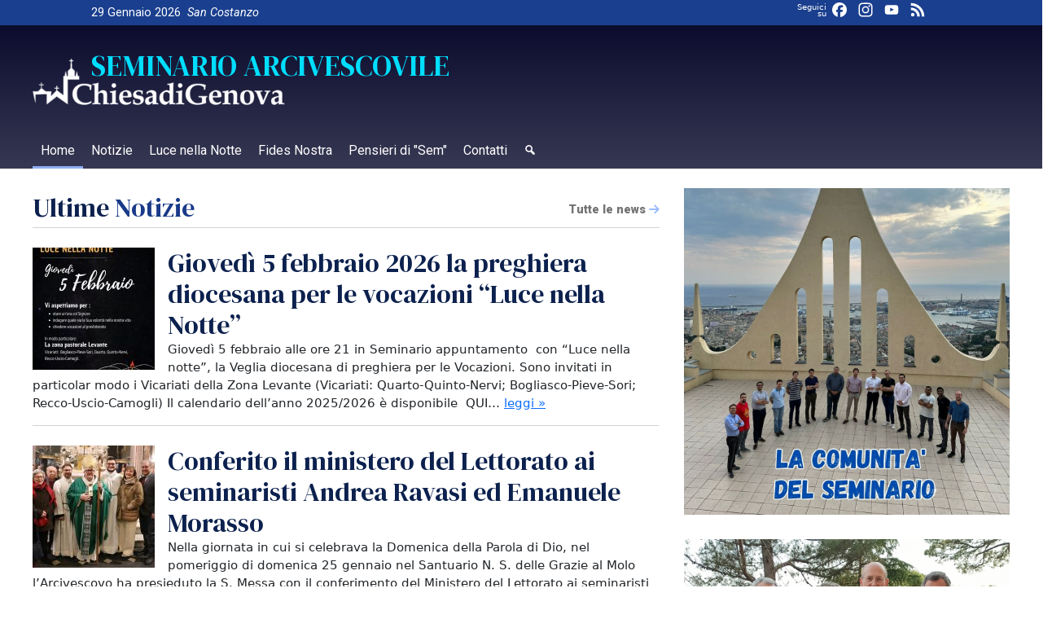

--- FILE ---
content_type: text/html; charset=UTF-8
request_url: https://www.chiesadigenova.it/seminario/
body_size: 13173
content:
<!doctype html>
<html lang="it-IT">
    <head>
        <meta charset="UTF-8">
        <meta name="description" content="" />
        <meta name="viewport" content="width=device-width, initial-scale=1, shrink-to-fit">
        <link rel="profile" href="https://gmpg.org/xfn/11">
<meta name='robots' content='index, follow, max-image-preview:large, max-snippet:-1, max-video-preview:-1' />

	<!-- This site is optimized with the Yoast SEO plugin v23.0 - https://yoast.com/wordpress/plugins/seo/ -->
	<title>Home - Seminario Arcivescovile</title>
	<link rel="canonical" href="https://www.chiesadigenova.it/seminario/" />
	<meta property="og:locale" content="it_IT" />
	<meta property="og:type" content="website" />
	<meta property="og:title" content="Home - Seminario Arcivescovile" />
	<meta property="og:description" content="Social   @seminariodigenova Seminario Arcivescovile di Genova &quot;Benedetto XV&quot;" />
	<meta property="og:url" content="https://www.chiesadigenova.it/seminario/" />
	<meta property="og:site_name" content="Seminario Arcivescovile" />
	<meta property="article:modified_time" content="2026-01-28T14:18:17+00:00" />
	<meta property="og:image" content="https://www.chiesadigenova.it/comunicazionisociali/wp-content/uploads/sites/15/2021/11/instagram-150x150.png" />
	<meta name="twitter:card" content="summary_large_image" />
	<script type="application/ld+json" class="yoast-schema-graph">{"@context":"https://schema.org","@graph":[{"@type":"WebPage","@id":"https://www.chiesadigenova.it/seminario/","url":"https://www.chiesadigenova.it/seminario/","name":"Home - Seminario Arcivescovile","isPartOf":{"@id":"https://www.chiesadigenova.it/seminario/#website"},"about":{"@id":"https://www.chiesadigenova.it/seminario/#organization"},"primaryImageOfPage":{"@id":"https://www.chiesadigenova.it/seminario/#primaryimage"},"image":{"@id":"https://www.chiesadigenova.it/seminario/#primaryimage"},"thumbnailUrl":"https://www.chiesadigenova.it/comunicazionisociali/wp-content/uploads/sites/15/2021/11/instagram-150x150.png","datePublished":"2022-09-29T13:46:11+00:00","dateModified":"2026-01-28T14:18:17+00:00","breadcrumb":{"@id":"https://www.chiesadigenova.it/seminario/#breadcrumb"},"inLanguage":"it-IT","potentialAction":[{"@type":"ReadAction","target":["https://www.chiesadigenova.it/seminario/"]}]},{"@type":"ImageObject","inLanguage":"it-IT","@id":"https://www.chiesadigenova.it/seminario/#primaryimage","url":"https://www.chiesadigenova.it/comunicazionisociali/wp-content/uploads/sites/15/2021/11/instagram-150x150.png","contentUrl":"https://www.chiesadigenova.it/comunicazionisociali/wp-content/uploads/sites/15/2021/11/instagram-150x150.png"},{"@type":"BreadcrumbList","@id":"https://www.chiesadigenova.it/seminario/#breadcrumb","itemListElement":[{"@type":"ListItem","position":1,"name":"Home"}]},{"@type":"WebSite","@id":"https://www.chiesadigenova.it/seminario/#website","url":"https://www.chiesadigenova.it/seminario/","name":"Seminario Arcivescovile","description":"","publisher":{"@id":"https://www.chiesadigenova.it/seminario/#organization"},"potentialAction":[{"@type":"SearchAction","target":{"@type":"EntryPoint","urlTemplate":"https://www.chiesadigenova.it/seminario/?s={search_term_string}"},"query-input":"required name=search_term_string"}],"inLanguage":"it-IT"},{"@type":"Organization","@id":"https://www.chiesadigenova.it/seminario/#organization","name":"Seminario Arcivescovile","url":"https://www.chiesadigenova.it/seminario/","logo":{"@type":"ImageObject","inLanguage":"it-IT","@id":"https://www.chiesadigenova.it/seminario/#/schema/logo/image/","url":"https://www.chiesadigenova.it/seminario/wp-content/uploads/sites/27/2022/11/cropped-seminario4.png","contentUrl":"https://www.chiesadigenova.it/seminario/wp-content/uploads/sites/27/2022/11/cropped-seminario4.png","width":7102,"height":1282,"caption":"Seminario Arcivescovile"},"image":{"@id":"https://www.chiesadigenova.it/seminario/#/schema/logo/image/"}}]}</script>
	<!-- / Yoast SEO plugin. -->


<link rel='dns-prefetch' href='//static.addtoany.com' />
<link rel="alternate" type="application/rss+xml" title="Seminario Arcivescovile &raquo; Feed" href="https://www.chiesadigenova.it/seminario/feed/" />
<link rel="alternate" type="application/rss+xml" title="Seminario Arcivescovile &raquo; Feed dei commenti" href="https://www.chiesadigenova.it/seminario/comments/feed/" />
<script>
window._wpemojiSettings = {"baseUrl":"https:\/\/s.w.org\/images\/core\/emoji\/15.0.3\/72x72\/","ext":".png","svgUrl":"https:\/\/s.w.org\/images\/core\/emoji\/15.0.3\/svg\/","svgExt":".svg","source":{"concatemoji":"https:\/\/www.chiesadigenova.it\/seminario\/wp-includes\/js\/wp-emoji-release.min.js?ver=6.5.5"}};
/*! This file is auto-generated */
!function(i,n){var o,s,e;function c(e){try{var t={supportTests:e,timestamp:(new Date).valueOf()};sessionStorage.setItem(o,JSON.stringify(t))}catch(e){}}function p(e,t,n){e.clearRect(0,0,e.canvas.width,e.canvas.height),e.fillText(t,0,0);var t=new Uint32Array(e.getImageData(0,0,e.canvas.width,e.canvas.height).data),r=(e.clearRect(0,0,e.canvas.width,e.canvas.height),e.fillText(n,0,0),new Uint32Array(e.getImageData(0,0,e.canvas.width,e.canvas.height).data));return t.every(function(e,t){return e===r[t]})}function u(e,t,n){switch(t){case"flag":return n(e,"\ud83c\udff3\ufe0f\u200d\u26a7\ufe0f","\ud83c\udff3\ufe0f\u200b\u26a7\ufe0f")?!1:!n(e,"\ud83c\uddfa\ud83c\uddf3","\ud83c\uddfa\u200b\ud83c\uddf3")&&!n(e,"\ud83c\udff4\udb40\udc67\udb40\udc62\udb40\udc65\udb40\udc6e\udb40\udc67\udb40\udc7f","\ud83c\udff4\u200b\udb40\udc67\u200b\udb40\udc62\u200b\udb40\udc65\u200b\udb40\udc6e\u200b\udb40\udc67\u200b\udb40\udc7f");case"emoji":return!n(e,"\ud83d\udc26\u200d\u2b1b","\ud83d\udc26\u200b\u2b1b")}return!1}function f(e,t,n){var r="undefined"!=typeof WorkerGlobalScope&&self instanceof WorkerGlobalScope?new OffscreenCanvas(300,150):i.createElement("canvas"),a=r.getContext("2d",{willReadFrequently:!0}),o=(a.textBaseline="top",a.font="600 32px Arial",{});return e.forEach(function(e){o[e]=t(a,e,n)}),o}function t(e){var t=i.createElement("script");t.src=e,t.defer=!0,i.head.appendChild(t)}"undefined"!=typeof Promise&&(o="wpEmojiSettingsSupports",s=["flag","emoji"],n.supports={everything:!0,everythingExceptFlag:!0},e=new Promise(function(e){i.addEventListener("DOMContentLoaded",e,{once:!0})}),new Promise(function(t){var n=function(){try{var e=JSON.parse(sessionStorage.getItem(o));if("object"==typeof e&&"number"==typeof e.timestamp&&(new Date).valueOf()<e.timestamp+604800&&"object"==typeof e.supportTests)return e.supportTests}catch(e){}return null}();if(!n){if("undefined"!=typeof Worker&&"undefined"!=typeof OffscreenCanvas&&"undefined"!=typeof URL&&URL.createObjectURL&&"undefined"!=typeof Blob)try{var e="postMessage("+f.toString()+"("+[JSON.stringify(s),u.toString(),p.toString()].join(",")+"));",r=new Blob([e],{type:"text/javascript"}),a=new Worker(URL.createObjectURL(r),{name:"wpTestEmojiSupports"});return void(a.onmessage=function(e){c(n=e.data),a.terminate(),t(n)})}catch(e){}c(n=f(s,u,p))}t(n)}).then(function(e){for(var t in e)n.supports[t]=e[t],n.supports.everything=n.supports.everything&&n.supports[t],"flag"!==t&&(n.supports.everythingExceptFlag=n.supports.everythingExceptFlag&&n.supports[t]);n.supports.everythingExceptFlag=n.supports.everythingExceptFlag&&!n.supports.flag,n.DOMReady=!1,n.readyCallback=function(){n.DOMReady=!0}}).then(function(){return e}).then(function(){var e;n.supports.everything||(n.readyCallback(),(e=n.source||{}).concatemoji?t(e.concatemoji):e.wpemoji&&e.twemoji&&(t(e.twemoji),t(e.wpemoji)))}))}((window,document),window._wpemojiSettings);
</script>
<style id='wp-emoji-styles-inline-css'>

	img.wp-smiley, img.emoji {
		display: inline !important;
		border: none !important;
		box-shadow: none !important;
		height: 1em !important;
		width: 1em !important;
		margin: 0 0.07em !important;
		vertical-align: -0.1em !important;
		background: none !important;
		padding: 0 !important;
	}
</style>
<style id='classic-theme-styles-inline-css'>
/*! This file is auto-generated */
.wp-block-button__link{color:#fff;background-color:#32373c;border-radius:9999px;box-shadow:none;text-decoration:none;padding:calc(.667em + 2px) calc(1.333em + 2px);font-size:1.125em}.wp-block-file__button{background:#32373c;color:#fff;text-decoration:none}
</style>
<style id='global-styles-inline-css'>
body{--wp--preset--color--black: #000000;--wp--preset--color--cyan-bluish-gray: #abb8c3;--wp--preset--color--white: #ffffff;--wp--preset--color--pale-pink: #f78da7;--wp--preset--color--vivid-red: #cf2e2e;--wp--preset--color--luminous-vivid-orange: #ff6900;--wp--preset--color--luminous-vivid-amber: #fcb900;--wp--preset--color--light-green-cyan: #7bdcb5;--wp--preset--color--vivid-green-cyan: #00d084;--wp--preset--color--pale-cyan-blue: #8ed1fc;--wp--preset--color--vivid-cyan-blue: #0693e3;--wp--preset--color--vivid-purple: #9b51e0;--wp--preset--gradient--vivid-cyan-blue-to-vivid-purple: linear-gradient(135deg,rgba(6,147,227,1) 0%,rgb(155,81,224) 100%);--wp--preset--gradient--light-green-cyan-to-vivid-green-cyan: linear-gradient(135deg,rgb(122,220,180) 0%,rgb(0,208,130) 100%);--wp--preset--gradient--luminous-vivid-amber-to-luminous-vivid-orange: linear-gradient(135deg,rgba(252,185,0,1) 0%,rgba(255,105,0,1) 100%);--wp--preset--gradient--luminous-vivid-orange-to-vivid-red: linear-gradient(135deg,rgba(255,105,0,1) 0%,rgb(207,46,46) 100%);--wp--preset--gradient--very-light-gray-to-cyan-bluish-gray: linear-gradient(135deg,rgb(238,238,238) 0%,rgb(169,184,195) 100%);--wp--preset--gradient--cool-to-warm-spectrum: linear-gradient(135deg,rgb(74,234,220) 0%,rgb(151,120,209) 20%,rgb(207,42,186) 40%,rgb(238,44,130) 60%,rgb(251,105,98) 80%,rgb(254,248,76) 100%);--wp--preset--gradient--blush-light-purple: linear-gradient(135deg,rgb(255,206,236) 0%,rgb(152,150,240) 100%);--wp--preset--gradient--blush-bordeaux: linear-gradient(135deg,rgb(254,205,165) 0%,rgb(254,45,45) 50%,rgb(107,0,62) 100%);--wp--preset--gradient--luminous-dusk: linear-gradient(135deg,rgb(255,203,112) 0%,rgb(199,81,192) 50%,rgb(65,88,208) 100%);--wp--preset--gradient--pale-ocean: linear-gradient(135deg,rgb(255,245,203) 0%,rgb(182,227,212) 50%,rgb(51,167,181) 100%);--wp--preset--gradient--electric-grass: linear-gradient(135deg,rgb(202,248,128) 0%,rgb(113,206,126) 100%);--wp--preset--gradient--midnight: linear-gradient(135deg,rgb(2,3,129) 0%,rgb(40,116,252) 100%);--wp--preset--font-size--small: 13px;--wp--preset--font-size--medium: 20px;--wp--preset--font-size--large: 36px;--wp--preset--font-size--x-large: 42px;--wp--preset--spacing--20: 0.44rem;--wp--preset--spacing--30: 0.67rem;--wp--preset--spacing--40: 1rem;--wp--preset--spacing--50: 1.5rem;--wp--preset--spacing--60: 2.25rem;--wp--preset--spacing--70: 3.38rem;--wp--preset--spacing--80: 5.06rem;--wp--preset--shadow--natural: 6px 6px 9px rgba(0, 0, 0, 0.2);--wp--preset--shadow--deep: 12px 12px 50px rgba(0, 0, 0, 0.4);--wp--preset--shadow--sharp: 6px 6px 0px rgba(0, 0, 0, 0.2);--wp--preset--shadow--outlined: 6px 6px 0px -3px rgba(255, 255, 255, 1), 6px 6px rgba(0, 0, 0, 1);--wp--preset--shadow--crisp: 6px 6px 0px rgba(0, 0, 0, 1);}:where(.is-layout-flex){gap: 0.5em;}:where(.is-layout-grid){gap: 0.5em;}body .is-layout-flex{display: flex;}body .is-layout-flex{flex-wrap: wrap;align-items: center;}body .is-layout-flex > *{margin: 0;}body .is-layout-grid{display: grid;}body .is-layout-grid > *{margin: 0;}:where(.wp-block-columns.is-layout-flex){gap: 2em;}:where(.wp-block-columns.is-layout-grid){gap: 2em;}:where(.wp-block-post-template.is-layout-flex){gap: 1.25em;}:where(.wp-block-post-template.is-layout-grid){gap: 1.25em;}.has-black-color{color: var(--wp--preset--color--black) !important;}.has-cyan-bluish-gray-color{color: var(--wp--preset--color--cyan-bluish-gray) !important;}.has-white-color{color: var(--wp--preset--color--white) !important;}.has-pale-pink-color{color: var(--wp--preset--color--pale-pink) !important;}.has-vivid-red-color{color: var(--wp--preset--color--vivid-red) !important;}.has-luminous-vivid-orange-color{color: var(--wp--preset--color--luminous-vivid-orange) !important;}.has-luminous-vivid-amber-color{color: var(--wp--preset--color--luminous-vivid-amber) !important;}.has-light-green-cyan-color{color: var(--wp--preset--color--light-green-cyan) !important;}.has-vivid-green-cyan-color{color: var(--wp--preset--color--vivid-green-cyan) !important;}.has-pale-cyan-blue-color{color: var(--wp--preset--color--pale-cyan-blue) !important;}.has-vivid-cyan-blue-color{color: var(--wp--preset--color--vivid-cyan-blue) !important;}.has-vivid-purple-color{color: var(--wp--preset--color--vivid-purple) !important;}.has-black-background-color{background-color: var(--wp--preset--color--black) !important;}.has-cyan-bluish-gray-background-color{background-color: var(--wp--preset--color--cyan-bluish-gray) !important;}.has-white-background-color{background-color: var(--wp--preset--color--white) !important;}.has-pale-pink-background-color{background-color: var(--wp--preset--color--pale-pink) !important;}.has-vivid-red-background-color{background-color: var(--wp--preset--color--vivid-red) !important;}.has-luminous-vivid-orange-background-color{background-color: var(--wp--preset--color--luminous-vivid-orange) !important;}.has-luminous-vivid-amber-background-color{background-color: var(--wp--preset--color--luminous-vivid-amber) !important;}.has-light-green-cyan-background-color{background-color: var(--wp--preset--color--light-green-cyan) !important;}.has-vivid-green-cyan-background-color{background-color: var(--wp--preset--color--vivid-green-cyan) !important;}.has-pale-cyan-blue-background-color{background-color: var(--wp--preset--color--pale-cyan-blue) !important;}.has-vivid-cyan-blue-background-color{background-color: var(--wp--preset--color--vivid-cyan-blue) !important;}.has-vivid-purple-background-color{background-color: var(--wp--preset--color--vivid-purple) !important;}.has-black-border-color{border-color: var(--wp--preset--color--black) !important;}.has-cyan-bluish-gray-border-color{border-color: var(--wp--preset--color--cyan-bluish-gray) !important;}.has-white-border-color{border-color: var(--wp--preset--color--white) !important;}.has-pale-pink-border-color{border-color: var(--wp--preset--color--pale-pink) !important;}.has-vivid-red-border-color{border-color: var(--wp--preset--color--vivid-red) !important;}.has-luminous-vivid-orange-border-color{border-color: var(--wp--preset--color--luminous-vivid-orange) !important;}.has-luminous-vivid-amber-border-color{border-color: var(--wp--preset--color--luminous-vivid-amber) !important;}.has-light-green-cyan-border-color{border-color: var(--wp--preset--color--light-green-cyan) !important;}.has-vivid-green-cyan-border-color{border-color: var(--wp--preset--color--vivid-green-cyan) !important;}.has-pale-cyan-blue-border-color{border-color: var(--wp--preset--color--pale-cyan-blue) !important;}.has-vivid-cyan-blue-border-color{border-color: var(--wp--preset--color--vivid-cyan-blue) !important;}.has-vivid-purple-border-color{border-color: var(--wp--preset--color--vivid-purple) !important;}.has-vivid-cyan-blue-to-vivid-purple-gradient-background{background: var(--wp--preset--gradient--vivid-cyan-blue-to-vivid-purple) !important;}.has-light-green-cyan-to-vivid-green-cyan-gradient-background{background: var(--wp--preset--gradient--light-green-cyan-to-vivid-green-cyan) !important;}.has-luminous-vivid-amber-to-luminous-vivid-orange-gradient-background{background: var(--wp--preset--gradient--luminous-vivid-amber-to-luminous-vivid-orange) !important;}.has-luminous-vivid-orange-to-vivid-red-gradient-background{background: var(--wp--preset--gradient--luminous-vivid-orange-to-vivid-red) !important;}.has-very-light-gray-to-cyan-bluish-gray-gradient-background{background: var(--wp--preset--gradient--very-light-gray-to-cyan-bluish-gray) !important;}.has-cool-to-warm-spectrum-gradient-background{background: var(--wp--preset--gradient--cool-to-warm-spectrum) !important;}.has-blush-light-purple-gradient-background{background: var(--wp--preset--gradient--blush-light-purple) !important;}.has-blush-bordeaux-gradient-background{background: var(--wp--preset--gradient--blush-bordeaux) !important;}.has-luminous-dusk-gradient-background{background: var(--wp--preset--gradient--luminous-dusk) !important;}.has-pale-ocean-gradient-background{background: var(--wp--preset--gradient--pale-ocean) !important;}.has-electric-grass-gradient-background{background: var(--wp--preset--gradient--electric-grass) !important;}.has-midnight-gradient-background{background: var(--wp--preset--gradient--midnight) !important;}.has-small-font-size{font-size: var(--wp--preset--font-size--small) !important;}.has-medium-font-size{font-size: var(--wp--preset--font-size--medium) !important;}.has-large-font-size{font-size: var(--wp--preset--font-size--large) !important;}.has-x-large-font-size{font-size: var(--wp--preset--font-size--x-large) !important;}
.wp-block-navigation a:where(:not(.wp-element-button)){color: inherit;}
:where(.wp-block-post-template.is-layout-flex){gap: 1.25em;}:where(.wp-block-post-template.is-layout-grid){gap: 1.25em;}
:where(.wp-block-columns.is-layout-flex){gap: 2em;}:where(.wp-block-columns.is-layout-grid){gap: 2em;}
.wp-block-pullquote{font-size: 1.5em;line-height: 1.6;}
</style>
<link rel='stylesheet' id='responsive-lightbox-prettyphoto-css' href='https://www.chiesadigenova.it/seminario/wp-content/plugins/responsive-lightbox/assets/prettyphoto/prettyPhoto.min.css?ver=2.4.7' media='all' />
<link rel='stylesheet' id='siteorigin-panels-front-css' href='https://www.chiesadigenova.it/seminario/wp-content/plugins/siteorigin-panels/css/front-flex.min.css?ver=2.29.18' media='all' />
<link rel='stylesheet' id='sow-image-default-8b5b6f678277-11-css' href='https://www.chiesadigenova.it/seminario/wp-content/uploads/sites/27/siteorigin-widgets/sow-image-default-8b5b6f678277-11.css?ver=6.5.5' media='all' />
<link rel='stylesheet' id='sow-image-default-dbf295114b96-11-css' href='https://www.chiesadigenova.it/seminario/wp-content/uploads/sites/27/siteorigin-widgets/sow-image-default-dbf295114b96-11.css?ver=6.5.5' media='all' />
<link rel='stylesheet' id='fontawesome-css-6-css' href='https://www.chiesadigenova.it/seminario/wp-content/plugins/wp-font-awesome/font-awesome/css/fontawesome-all.min.css?ver=1.8.0' media='all' />
<link rel='stylesheet' id='fontawesome-css-4-css' href='https://www.chiesadigenova.it/seminario/wp-content/plugins/wp-font-awesome/font-awesome/css/v4-shims.min.css?ver=1.8.0' media='all' />
<link rel='stylesheet' id='megamenu-css' href='https://www.chiesadigenova.it/seminario/wp-content/uploads/sites/27/maxmegamenu/style.css?ver=046f20' media='all' />
<link rel='stylesheet' id='dashicons-css' href='https://www.chiesadigenova.it/seminario/wp-includes/css/dashicons.min.css?ver=6.5.5' media='all' />
<link rel='stylesheet' id='bso-theme-style-css' href='https://www.chiesadigenova.it/seminario/wp-content/themes/bso-theme/style.css?ver=1.0.15' media='all' />
<link rel='stylesheet' id='bso-theme-style-bootstrap-5.1.3-css' href='https://www.chiesadigenova.it/seminario/wp-content/themes/bso-theme/frontend-framework/bootstrap/5.1.3/css/bootstrap.min.css?ver=1.0.15' media='all' />
<link rel='stylesheet' id='addtoany-css' href='https://www.chiesadigenova.it/seminario/wp-content/plugins/add-to-any/addtoany.min.css?ver=1.16' media='all' />
<script src="https://www.chiesadigenova.it/seminario/wp-includes/js/jquery/jquery.min.js?ver=3.7.1" id="jquery-core-js"></script>
<script src="https://www.chiesadigenova.it/seminario/wp-includes/js/jquery/jquery-migrate.min.js?ver=3.4.1" id="jquery-migrate-js"></script>
<script src="https://www.chiesadigenova.it/seminario/wp-content/plugins/responsive-lightbox/assets/prettyphoto/jquery.prettyPhoto.min.js?ver=2.4.7" id="responsive-lightbox-prettyphoto-js"></script>
<script src="https://www.chiesadigenova.it/seminario/wp-includes/js/underscore.min.js?ver=1.13.4" id="underscore-js"></script>
<script src="https://www.chiesadigenova.it/seminario/wp-content/plugins/responsive-lightbox/assets/infinitescroll/infinite-scroll.pkgd.min.js?ver=6.5.5" id="responsive-lightbox-infinite-scroll-js"></script>
<script id="responsive-lightbox-js-before">
var rlArgs = {"script":"prettyphoto","selector":"lightbox","customEvents":"","activeGalleries":true,"animationSpeed":"normal","slideshow":false,"slideshowDelay":5000,"slideshowAutoplay":false,"opacity":"0.75","showTitle":true,"allowResize":true,"allowExpand":true,"width":1080,"height":720,"separator":"\/","theme":"pp_default","horizontalPadding":20,"hideFlash":false,"wmode":"opaque","videoAutoplay":false,"modal":false,"deeplinking":false,"overlayGallery":true,"keyboardShortcuts":true,"social":false,"woocommerce_gallery":false,"ajaxurl":"https:\/\/www.chiesadigenova.it\/seminario\/wp-admin\/admin-ajax.php","nonce":"21f047d465","preview":false,"postId":11,"scriptExtension":false};
</script>
<script src="https://www.chiesadigenova.it/seminario/wp-content/plugins/responsive-lightbox/js/front.js?ver=2.4.7" id="responsive-lightbox-js"></script>
<script id="addtoany-core-js-before">
window.a2a_config=window.a2a_config||{};a2a_config.callbacks=[];a2a_config.overlays=[];a2a_config.templates={};a2a_localize = {
	Share: "Condividi",
	Save: "Salva",
	Subscribe: "Abbonati",
	Email: "Email",
	Bookmark: "Segnalibro",
	ShowAll: "espandi",
	ShowLess: "comprimi",
	FindServices: "Trova servizi",
	FindAnyServiceToAddTo: "Trova subito un servizio da aggiungere",
	PoweredBy: "Powered by",
	ShareViaEmail: "Condividi via email",
	SubscribeViaEmail: "Iscriviti via email",
	BookmarkInYourBrowser: "Aggiungi ai segnalibri",
	BookmarkInstructions: "Premi Ctrl+D o \u2318+D per mettere questa pagina nei preferiti",
	AddToYourFavorites: "Aggiungi ai favoriti",
	SendFromWebOrProgram: "Invia da qualsiasi indirizzo email o programma di posta elettronica",
	EmailProgram: "Programma di posta elettronica",
	More: "Di più&#8230;",
	ThanksForSharing: "Grazie per la condivisione!",
	ThanksForFollowing: "Thanks for following!"
};

a2a_config.callbacks.push({ready:function(){document.querySelectorAll(".a2a_s_undefined").forEach(function(emptyIcon){emptyIcon.parentElement.style.display="none";})}});
a2a_config.icon_color="transparent";
</script>
<script async src="https://static.addtoany.com/menu/page.js" id="addtoany-core-js"></script>
<script async src="https://www.chiesadigenova.it/seminario/wp-content/plugins/add-to-any/addtoany.min.js?ver=1.1" id="addtoany-jquery-js"></script>
<link rel="https://api.w.org/" href="https://www.chiesadigenova.it/seminario/wp-json/" /><link rel="alternate" type="application/json" href="https://www.chiesadigenova.it/seminario/wp-json/wp/v2/pages/11" /><link rel="EditURI" type="application/rsd+xml" title="RSD" href="https://www.chiesadigenova.it/seminario/xmlrpc.php?rsd" />
<meta name="generator" content="WordPress 6.5.5" />
<link rel='shortlink' href='https://www.chiesadigenova.it/seminario/' />
<link rel="alternate" type="application/json+oembed" href="https://www.chiesadigenova.it/seminario/wp-json/oembed/1.0/embed?url=https%3A%2F%2Fwww.chiesadigenova.it%2Fseminario%2F" />
<link rel="alternate" type="text/xml+oembed" href="https://www.chiesadigenova.it/seminario/wp-json/oembed/1.0/embed?url=https%3A%2F%2Fwww.chiesadigenova.it%2Fseminario%2F&#038;format=xml" />

        <script type="text/javascript">
            var jQueryMigrateHelperHasSentDowngrade = false;

			window.onerror = function( msg, url, line, col, error ) {
				// Break out early, do not processing if a downgrade reqeust was already sent.
				if ( jQueryMigrateHelperHasSentDowngrade ) {
					return true;
                }

				var xhr = new XMLHttpRequest();
				var nonce = '48784cd767';
				var jQueryFunctions = [
					'andSelf',
					'browser',
					'live',
					'boxModel',
					'support.boxModel',
					'size',
					'swap',
					'clean',
					'sub',
                ];
				var match_pattern = /\)\.(.+?) is not a function/;
                var erroredFunction = msg.match( match_pattern );

                // If there was no matching functions, do not try to downgrade.
                if ( null === erroredFunction || typeof erroredFunction !== 'object' || typeof erroredFunction[1] === "undefined" || -1 === jQueryFunctions.indexOf( erroredFunction[1] ) ) {
                    return true;
                }

                // Set that we've now attempted a downgrade request.
                jQueryMigrateHelperHasSentDowngrade = true;

				xhr.open( 'POST', 'https://www.chiesadigenova.it/seminario/wp-admin/admin-ajax.php' );
				xhr.setRequestHeader( 'Content-Type', 'application/x-www-form-urlencoded' );
				xhr.onload = function () {
					var response,
                        reload = false;

					if ( 200 === xhr.status ) {
                        try {
                        	response = JSON.parse( xhr.response );

                        	reload = response.data.reload;
                        } catch ( e ) {
                        	reload = false;
                        }
                    }

					// Automatically reload the page if a deprecation caused an automatic downgrade, ensure visitors get the best possible experience.
					if ( reload ) {
						location.reload();
                    }
				};

				xhr.send( encodeURI( 'action=jquery-migrate-downgrade-version&_wpnonce=' + nonce ) );

				// Suppress error alerts in older browsers
				return true;
			}
        </script>

		<style media="all" id="siteorigin-panels-layouts-head">/* Layout 11 */ #pgc-11-0-0 { width:65%;width:calc(65% - ( 0.35 * 30px ) ) } #pgc-11-0-1 { width:35%;width:calc(35% - ( 0.65 * 30px ) ) } #pl-11 .so-panel { margin-bottom:30px } #pl-11 .so-panel:last-of-type { margin-bottom:0px } #pg-11-0.panel-has-style > .panel-row-style, #pg-11-0.panel-no-style { -webkit-align-items:flex-start;align-items:flex-start } @media (max-width:780px){ #pg-11-0.panel-no-style, #pg-11-0.panel-has-style > .panel-row-style, #pg-11-0 { -webkit-flex-direction:column;-ms-flex-direction:column;flex-direction:column } #pg-11-0 > .panel-grid-cell , #pg-11-0 > .panel-row-style > .panel-grid-cell { width:100%;margin-right:0 } #pgc-11-0-0 { margin-bottom:30px } #pl-11 .panel-grid-cell { padding:0 } #pl-11 .panel-grid .panel-grid-cell-empty { display:none } #pl-11 .panel-grid .panel-grid-cell-mobile-last { margin-bottom:0px }  } </style><link rel="icon" href="https://www.chiesadigenova.it/seminario/wp-content/uploads/sites/27/2022/11/cropped-269602941_1639285086436848_2341349342685999487-32x32.png" sizes="32x32" />
<link rel="icon" href="https://www.chiesadigenova.it/seminario/wp-content/uploads/sites/27/2022/11/cropped-269602941_1639285086436848_2341349342685999487-192x192.png" sizes="192x192" />
<link rel="apple-touch-icon" href="https://www.chiesadigenova.it/seminario/wp-content/uploads/sites/27/2022/11/cropped-269602941_1639285086436848_2341349342685999487-180x180.png" />
<meta name="msapplication-TileImage" content="https://www.chiesadigenova.it/seminario/wp-content/uploads/sites/27/2022/11/cropped-269602941_1639285086436848_2341349342685999487-270x270.png" />
<style type="text/css">/** Mega Menu CSS: fs **/</style>
                     
    </head>
    <body class="home page-template-default page page-id-11 wp-custom-logo siteorigin-panels siteorigin-panels-before-js siteorigin-panels-home mega-menu-max-mega-menu-1 bso-img-default">
        <a class="skip-link screen-reader-text" href="#primary">Skip to content</a>
        <header id="masthead" class="site-header ">
            <div class="row">
                <div class="col">
<div id="pl-427"  class="panel-layout" ><div id="pg-427-0"  class="panel-grid panel-has-style" ><div id="header_top" class="panel-row-style panel-row-style-for-427-0" ><div id="pgc-427-0-0"  class="panel-grid-cell" ><div id="panel-427-0-0-0" class="so-panel widget widget_bso-so-widget-data-del-giorno panel-first-child panel-last-child" data-index="0" ><div
			
			class="so-widget-bso-so-widget-data-del-giorno so-widget-bso-so-widget-data-del-giorno-default-d75171398898-427"
			
		>29 Gennaio 2026</div></div></div><div id="pgc-427-0-1"  class="panel-grid-cell" ><div id="panel-427-0-1-0" class="so-panel widget widget_bso-so-widget-santo-del-giorno panel-first-child panel-last-child" data-index="1" ><div
			
			class="so-widget-bso-so-widget-santo-del-giorno so-widget-bso-so-widget-santo-del-giorno-default-d75171398898-427"
			
		><a href="http://www.chiesacattolica.it/santo-del-giorno/" target="_blank" class="bso_saint">San Costanzo</a></div></div></div><div id="pgc-427-0-2"  class="panel-grid-cell panel-grid-cell-mobile-last" ><div id="panel-427-0-2-0" class="so-panel widget widget_a2a_follow_widget panel-first-child panel-last-child" data-index="2" ><h3 class="widget-title">Seguici su</h3><div class="a2a_kit a2a_kit_size_24 a2a_follow addtoany_list" data-a2a-url="/feed/" data-a2a-title="Seminario Arcivescovile"><a class="a2a_button_facebook" href="https://www.facebook.com/ilcittadino.ge" title="Facebook" rel="noopener" target="_blank"></a><a class="a2a_button_instagram" href="https://www.instagram.com/ilcittadinogenova/" title="Instagram" rel="noopener" target="_blank"></a><a class="a2a_button_youtube" href="https://www.youtube.com/user/ilcittadinotv" title="YouTube" rel="noopener" target="_blank"></a><a class="a2a_button_feed" href="/feed/" title="RSS Feed" rel="noopener" target="_blank"></a></div></div></div><div id="pgc-427-0-3"  class="panel-grid-cell panel-grid-cell-empty" ></div></div></div><div id="pg-427-1"  class="panel-grid panel-no-style" ><div id="pgc-427-1-0"  class="panel-grid-cell" ><div id="panel-427-1-0-0" class="so-panel widget widget_bso-so-widget-blog-name panel-first-child" data-index="3" ><div id="name_site" class="panel-widget-style panel-widget-style-for-427-1-0-0" ><div
			
			class="so-widget-bso-so-widget-blog-name so-widget-bso-so-widget-blog-name-default-d75171398898-427"
			
		><a href="https://www.chiesadigenova.it/seminario" target="_self">Seminario Arcivescovile</a></div></div></div><div id="panel-427-1-0-1" class="widget_text so-panel widget widget_custom_html panel-last-child" data-index="4" ><div class="textwidget custom-html-widget"><div id="mega-menu-wrap-max_mega_menu_1" class="mega-menu-wrap"><div class="mega-menu-toggle"><div class="mega-toggle-blocks-left"></div><div class="mega-toggle-blocks-center"></div><div class="mega-toggle-blocks-right"><div class='mega-toggle-block mega-menu-toggle-animated-block mega-toggle-block-0' id='mega-toggle-block-0'><button aria-label="Toggle Menu" class="mega-toggle-animated mega-toggle-animated-slider" type="button" aria-expanded="false">
                  <span class="mega-toggle-animated-box">
                    <span class="mega-toggle-animated-inner"></span>
                  </span>
                </button></div></div></div><ul id="mega-menu-max_mega_menu_1" class="mega-menu max-mega-menu mega-menu-horizontal mega-no-js" data-event="hover_intent" data-effect="fade_up" data-effect-speed="200" data-effect-mobile="disabled" data-effect-speed-mobile="0" data-mobile-force-width="false" data-second-click="go" data-document-click="collapse" data-vertical-behaviour="standard" data-breakpoint="768" data-unbind="true" data-mobile-state="collapse_all" data-hover-intent-timeout="300" data-hover-intent-interval="100"><li class='mega-menu-item mega-menu-item-type-post_type mega-menu-item-object-page mega-menu-item-home mega-current-menu-item mega-page_item mega-page-item-11 mega-current_page_item mega-align-bottom-left mega-menu-flyout mega-menu-item-16' id='mega-menu-item-16'><a class="mega-menu-link" href="https://www.chiesadigenova.it/seminario/" aria-current="page" tabindex="0">Home</a></li><li class='mega-menu-item mega-menu-item-type-taxonomy mega-menu-item-object-category mega-align-bottom-left mega-menu-flyout mega-menu-item-93' id='mega-menu-item-93'><a class="mega-menu-link" href="https://www.chiesadigenova.it/seminario/category/notizia/" tabindex="0">Notizie</a></li><li class='mega-menu-item mega-menu-item-type-post_type mega-menu-item-object-page mega-align-bottom-left mega-menu-flyout mega-menu-item-59' id='mega-menu-item-59'><a class="mega-menu-link" href="https://www.chiesadigenova.it/seminario/luce-nella-notte-2025-2026/" tabindex="0">Luce nella Notte</a></li><li class='mega-menu-item mega-menu-item-type-taxonomy mega-menu-item-object-category mega-align-bottom-left mega-menu-flyout mega-menu-item-169' id='mega-menu-item-169'><a class="mega-menu-link" href="https://www.chiesadigenova.it/seminario/category/fides-nostra/" tabindex="0">Fides Nostra</a></li><li class='mega-menu-item mega-menu-item-type-taxonomy mega-menu-item-object-category mega-align-bottom-left mega-menu-flyout mega-menu-item-171' id='mega-menu-item-171'><a class="mega-menu-link" href="https://www.chiesadigenova.it/seminario/category/pensieri-di-sem/" tabindex="0">Pensieri di "Sem"</a></li><li class='mega-menu-item mega-menu-item-type-post_type mega-menu-item-object-page mega-align-bottom-left mega-menu-flyout mega-menu-item-174' id='mega-menu-item-174'><a class="mega-menu-link" href="https://www.chiesadigenova.it/seminario/contatti/" tabindex="0">Contatti</a></li><li class='mega-menu-item mega-menu-item-type-custom mega-menu-item-object-custom mega-menu-item-has-children mega-menu-megamenu mega-align-bottom-left mega-menu-grid mega-hide-arrow mega-has-icon mega-icon-left mega-hide-text mega-menu-item-429' id='mega-menu-item-429'><a class="dashicons-search mega-menu-link" href="#" aria-haspopup="true" aria-expanded="false" tabindex="0" aria-label="Cerca"><span class="mega-indicator"></span></a>
<ul class="mega-sub-menu">
<li class='mega-menu-row' id='mega-menu-429-0'>
	<ul class="mega-sub-menu">
<li class='mega-menu-column mega-menu-columns-5-of-12' id='mega-menu-429-0-0'>
		<ul class="mega-sub-menu">
<li class='mega-menu-item mega-menu-item-type-widget widget_search mega-menu-item-search-3' id='mega-menu-item-search-3'><form role="search" method="get" class="search-form" action="https://www.chiesadigenova.it/seminario/">
				<label>
					<span class="screen-reader-text">Ricerca per:</span>
					<input type="search" class="search-field" placeholder="Cerca &hellip;" value="" name="s" />
				</label>
				<input type="submit" class="search-submit" value="Cerca" />
			</form></li>		</ul>
</li>	</ul>
</li></ul>
</li></ul></div></div></div></div></div></div>                </div>
            </div>
        </header>
<main id="primary" class="">
    <div class="row ">
                            <div id="post-11" class="col order-md-2 order-sm-1 order-xl-2 order-lg-2 order-1 post-11 page type-page status-publish hentry" > 
                <div class="entry-content">
                    <div id="pl-11"  class="panel-layout" ><div id="pg-11-0"  class="panel-grid panel-has-style" ><div id="centro_hp" class="panel-row-style panel-row-style-for-11-0" ><div id="pgc-11-0-0"  class="panel-grid-cell" ><div id="panel-11-0-0-0" class="so-panel widget widget_bso-so-widget-all-in-one panel-first-child panel-last-child" data-index="0" ><div id="news_one" class="panel-widget-style panel-widget-style-for-11-0-0-0" ><div
			
			class="so-widget-bso-so-widget-all-in-one so-widget-bso-so-widget-all-in-one-default-d75171398898-11"
			
		><div>
<div class="widget_title">Ultime <b>Notizie</b><div class="arch_news"><a href="/seminario/category/notizia/">Tutte le news <i class="fa-solid fa-arrow-right"></i></a></div></div>                             <div class="single_news">
<div class="immagineapp"><a href="https://www.chiesadigenova.it/seminario/giovedi-5-febbraio-2026-la-preghiera-diocesana-per-le-vocazioni-luce-nella-notte/"><img decoding="async" src="https://www.chiesadigenova.it/seminario/wp-content/uploads/sites/27/2026/01/luce_nottegennaio26.jpg-150x150.jpeg" /></a></div>
<h2><a href="https://www.chiesadigenova.it/seminario/giovedi-5-febbraio-2026-la-preghiera-diocesana-per-le-vocazioni-luce-nella-notte/">Giovedì 5 febbraio 2026 la preghiera diocesana per le vocazioni “Luce nella Notte”</a></h2>
<h5></h5>
<div class="preview_txt">Giovedì 5 febbraio alle ore 21 in Seminario appuntamento  con “Luce nella notte”, la Veglia diocesana di preghiera per le Vocazioni. Sono invitati in particolar modo i Vicariati della Zona Levante (Vicariati: Quarto-Quinto-Nervi; Bogliasco-Pieve-Sori; Recco-Uscio-Camogli) Il calendario dell’anno 2025/2026 è disponibile  QUI&hellip; <a href="https://www.chiesadigenova.it/seminario/giovedi-5-febbraio-2026-la-preghiera-diocesana-per-le-vocazioni-luce-nella-notte/" class="read-more">leggi »</a></div>
</div>
                                                       <div class="single_news">
<div class="immagineapp"><a href="https://www.chiesadigenova.it/seminario/conferito-il-ministero-del-lettorato-ai-seminaristi-andrea-ravasi-ed-emanuele-morasso/"><img decoding="async" src="https://www.chiesadigenova.it/seminario/wp-content/uploads/sites/27/2026/01/IMG_6317-150x150.jpg" /></a></div>
<h2><a href="https://www.chiesadigenova.it/seminario/conferito-il-ministero-del-lettorato-ai-seminaristi-andrea-ravasi-ed-emanuele-morasso/">Conferito il ministero del Lettorato ai seminaristi Andrea Ravasi ed Emanuele Morasso</a></h2>
<h5></h5>
<div class="preview_txt">Nella giornata in cui si celebrava la Domenica della Parola di Dio, nel pomeriggio di domenica 25 gennaio nel Santuario N. S. delle Grazie al Molo l’Arcivescovo ha presieduto la S. Messa con il conferimento del Ministero del Lettorato ai seminaristi Andrea Ravasi ed Emanuele Morasso e ai candidati al diaconato permanente Roberto Aicardi, Ettore Navone, Henry Gonzales, Dario Giglioli,&hellip; <a href="https://www.chiesadigenova.it/seminario/conferito-il-ministero-del-lettorato-ai-seminaristi-andrea-ravasi-ed-emanuele-morasso/" class="read-more">leggi »</a></div>
</div>
                                                       <div class="single_news">
<div class="immagineapp"><a href="https://www.chiesadigenova.it/seminario/giovedi-8-gennaio-2026-la-preghiera-diocesana-per-le-vocazioni-luce-nella-notte/"><img decoding="async" src="https://www.chiesadigenova.it/seminario/wp-content/uploads/sites/27/2026/01/luce_nottegennaio-150x150.jpg" /></a></div>
<h2><a href="https://www.chiesadigenova.it/seminario/giovedi-8-gennaio-2026-la-preghiera-diocesana-per-le-vocazioni-luce-nella-notte/">Giovedì 8 gennaio 2026 la preghiera diocesana per le vocazioni “Luce nella Notte”</a></h2>
<h5></h5>
<div class="preview_txt">Giovedì 8 gennaio alle ore 21 in Seminario appuntamento  con “Luce nella notte”, la Veglia diocesana di preghiera per le Vocazioni. Sono invitati in particolar modo i Vicariati della Zona Ponente (Vicariati: Cornigliano-Sestri Ponente; Pegli; Pra&#8217;-Voltri-Arenzano) Il calendario dell’anno 2025/2026è disponibile  QUI&hellip; <a href="https://www.chiesadigenova.it/seminario/giovedi-8-gennaio-2026-la-preghiera-diocesana-per-le-vocazioni-luce-nella-notte/" class="read-more">leggi »</a></div>
</div>
                                                       <div class="single_news">
<div class="immagineapp"><a href="https://www.chiesadigenova.it/seminario/giovedi-4-dicembre-2025-la-preghiera-diocesana-per-le-vocazioni-luce-nella-notte/"><img decoding="async" src="https://www.chiesadigenova.it/seminario/wp-content/uploads/sites/27/2025/11/luce_nottedicembre-150x150.jpg" /></a></div>
<h2><a href="https://www.chiesadigenova.it/seminario/giovedi-4-dicembre-2025-la-preghiera-diocesana-per-le-vocazioni-luce-nella-notte/">Giovedì 4 dicembre 2025 la preghiera diocesana per le vocazioni “Luce nella Notte”</a></h2>
<h5></h5>
<div class="preview_txt">Giovedì 4 dicembre alle ore 19 in Seminario appuntamento  con “Luce nella notte”, la Veglia diocesana di preghiera per le Vocazioni. 👉 𝐐𝐮𝐞𝐬𝐭𝐨 𝐢𝐥 𝐩𝐫𝐨𝐠𝐫𝐚𝐦𝐦𝐚:  ore 19 Preghiera del Vespro;  cena;  incontro con 𝐃𝐨𝐧 𝐌𝐢𝐜𝐡𝐞𝐥𝐞 𝐆𝐢𝐚𝐧𝐨𝐥𝐚, Direttore nazionale della Pastorale Vocazionale; Adorazione eucaristica. Per chi desidera, alle 18.00 le prove dei canti. Per&hellip; <a href="https://www.chiesadigenova.it/seminario/giovedi-4-dicembre-2025-la-preghiera-diocesana-per-le-vocazioni-luce-nella-notte/" class="read-more">leggi »</a></div>
</div>
                                                       <div class="single_news">
<div class="immagineapp"><a href="https://www.chiesadigenova.it/seminario/andrea-macchiavello-e-diacono/"><img decoding="async" src="https://www.chiesadigenova.it/seminario/wp-content/uploads/sites/27/2025/11/IMG_5538-150x150.jpg" /></a></div>
<h2><a href="https://www.chiesadigenova.it/seminario/andrea-macchiavello-e-diacono/">Andrea Macchiavello è Diacono!</a></h2>
<h5></h5>
<div class="preview_txt">Domenica 16 novembre la Chiesa di Genova ha ricevuto il dono di due nuovi Diaconi, nella celebrazione eucaristica presieduta in Cattedrale da Mons. Marco Tasca e concelebrata dai Vicari episcopali, dal Capitolo dei Canonici della Cattedrale e da molti sacerdoti. Con l’imposizione delle mani e la preghiera consacratoria dell’Arcivescovo, i due candidati hanno risposto definitivamente alla chiamata del Signore al servizio&hellip; <a href="https://www.chiesadigenova.it/seminario/andrea-macchiavello-e-diacono/" class="read-more">leggi »</a></div>
</div>
                                                       <div class="single_news">
<div class="immagineapp"><a href="https://www.chiesadigenova.it/seminario/domenica-16-novembre-2025-andrea-macchiavello-sara-ordinato-diacono/"><img decoding="async" src="https://www.chiesadigenova.it/seminario/wp-content/uploads/sites/27/2025/10/OrdinazioniDiaconali-A3._sito-150x150.jpg" /></a></div>
<h2><a href="https://www.chiesadigenova.it/seminario/domenica-16-novembre-2025-andrea-macchiavello-sara-ordinato-diacono/">Domenica 16 novembre 2025 Andrea Macchiavello sarà ordinato Diacono</a></h2>
<h5></h5>
<div class="preview_txt">Domenica 16 novembre 2025 il seminarista Andrea Macchiavello sarà ordinato Diacono in vista del presbiterato. Nella celebrazione in Cattedrale alle ore 16, l&#8217;Arcivescovo, oltre ad Andrea, ordinerà Diacono permanente Marco Fiordaliso. &nbsp;&hellip; <a href="https://www.chiesadigenova.it/seminario/domenica-16-novembre-2025-andrea-macchiavello-sara-ordinato-diacono/" class="read-more">leggi »</a></div>
</div>
                           </div></div></div></div></div><div id="pgc-11-0-1"  class="panel-grid-cell" ><div id="panel-11-0-1-0" class="so-panel widget widget_sow-image panel-first-child" data-index="1" ><div
			
			class="so-widget-sow-image so-widget-sow-image-default-8b5b6f678277-11"
			
		>

<div class="sow-image-container">
			<a href="https://www.chiesadigenova.it/seminario/la-comunita-del-seminario/"
					>
			<img loading="lazy" decoding="async" src="https://www.chiesadigenova.it/seminario/wp-content/uploads/sites/27/2023/06/comunita_seminario.jpg" width="1080" height="1080" srcset="https://www.chiesadigenova.it/seminario/wp-content/uploads/sites/27/2023/06/comunita_seminario.jpg 1080w, https://www.chiesadigenova.it/seminario/wp-content/uploads/sites/27/2023/06/comunita_seminario-300x300.jpg 300w, https://www.chiesadigenova.it/seminario/wp-content/uploads/sites/27/2023/06/comunita_seminario-1024x1024.jpg 1024w, https://www.chiesadigenova.it/seminario/wp-content/uploads/sites/27/2023/06/comunita_seminario-150x150.jpg 150w, https://www.chiesadigenova.it/seminario/wp-content/uploads/sites/27/2023/06/comunita_seminario-768x768.jpg 768w, https://www.chiesadigenova.it/seminario/wp-content/uploads/sites/27/2023/06/comunita_seminario-600x600.jpg 600w, https://www.chiesadigenova.it/seminario/wp-content/uploads/sites/27/2023/06/comunita_seminario-800x800.jpg 800w" sizes="(max-width: 1080px) 100vw, 1080px" title="La comunità del Seminario" alt="" 		class="so-widget-image"/>
	</a></div>

</div></div><div id="panel-11-0-1-1" class="so-panel widget widget_sow-image" data-index="2" ><div
			
			class="so-widget-sow-image so-widget-sow-image-default-8b5b6f678277-11"
			
		>

<div class="sow-image-container">
			<a href="https://www.chiesadigenova.it/seminario/category/lequipe-formativa"
					>
			<img loading="lazy" decoding="async" src="https://www.chiesadigenova.it/seminario/wp-content/uploads/sites/27/2023/05/Lequipe-formativa-copia.jpg" width="1080" height="1080" srcset="https://www.chiesadigenova.it/seminario/wp-content/uploads/sites/27/2023/05/Lequipe-formativa-copia.jpg 1080w, https://www.chiesadigenova.it/seminario/wp-content/uploads/sites/27/2023/05/Lequipe-formativa-copia-300x300.jpg 300w, https://www.chiesadigenova.it/seminario/wp-content/uploads/sites/27/2023/05/Lequipe-formativa-copia-1024x1024.jpg 1024w, https://www.chiesadigenova.it/seminario/wp-content/uploads/sites/27/2023/05/Lequipe-formativa-copia-150x150.jpg 150w, https://www.chiesadigenova.it/seminario/wp-content/uploads/sites/27/2023/05/Lequipe-formativa-copia-768x768.jpg 768w, https://www.chiesadigenova.it/seminario/wp-content/uploads/sites/27/2023/05/Lequipe-formativa-copia-600x600.jpg 600w, https://www.chiesadigenova.it/seminario/wp-content/uploads/sites/27/2023/05/Lequipe-formativa-copia-800x800.jpg 800w" sizes="(max-width: 1080px) 100vw, 1080px" title="L&#039;equipe formativa " alt="" 		class="so-widget-image"/>
	</a></div>

</div></div><div id="panel-11-0-1-2" class="so-panel widget widget_sow-image" data-index="3" ><div
			
			class="so-widget-sow-image so-widget-sow-image-default-8b5b6f678277-11"
			
		>

<div class="sow-image-container">
			<a href="https://www.chiesadigenova.it/seminario/category/spazi-seminario/"
					>
			<img loading="lazy" decoding="async" src="https://www.chiesadigenova.it/seminario/wp-content/uploads/sites/27/2024/03/banner-seminario.png" width="1080" height="1080" srcset="https://www.chiesadigenova.it/seminario/wp-content/uploads/sites/27/2024/03/banner-seminario.png 1080w, https://www.chiesadigenova.it/seminario/wp-content/uploads/sites/27/2024/03/banner-seminario-300x300.png 300w, https://www.chiesadigenova.it/seminario/wp-content/uploads/sites/27/2024/03/banner-seminario-1024x1024.png 1024w, https://www.chiesadigenova.it/seminario/wp-content/uploads/sites/27/2024/03/banner-seminario-150x150.png 150w, https://www.chiesadigenova.it/seminario/wp-content/uploads/sites/27/2024/03/banner-seminario-768x768.png 768w, https://www.chiesadigenova.it/seminario/wp-content/uploads/sites/27/2024/03/banner-seminario-600x600.png 600w, https://www.chiesadigenova.it/seminario/wp-content/uploads/sites/27/2024/03/banner-seminario-800x800.png 800w" sizes="(max-width: 1080px) 100vw, 1080px" title="Gli spazi del Seminario" alt="" 		class="so-widget-image"/>
	</a></div>

</div></div><div id="panel-11-0-1-3" class="so-panel widget widget_sow-image" data-index="4" ><div
			
			class="so-widget-sow-image so-widget-sow-image-default-8b5b6f678277-11"
			
		>

<div class="sow-image-container">
			<a href="https://www.chiesadigenova.it/seminario/category/le-realta-presenti-in-seminario/"
					>
			<img loading="lazy" decoding="async" src="https://www.chiesadigenova.it/seminario/wp-content/uploads/sites/27/2023/05/SEMINARIO.jpg" width="500" height="331" srcset="https://www.chiesadigenova.it/seminario/wp-content/uploads/sites/27/2023/05/SEMINARIO.jpg 500w, https://www.chiesadigenova.it/seminario/wp-content/uploads/sites/27/2023/05/SEMINARIO-300x199.jpg 300w" sizes="(max-width: 500px) 100vw, 500px" title="In Seminario puoi trovare..." alt="" 		class="so-widget-image"/>
	</a></div>

</div></div><div id="panel-11-0-1-4" class="so-panel widget widget_sow-editor" data-index="5" ><div
			
			class="so-widget-sow-editor so-widget-sow-editor-base"
			
		>
<div class="siteorigin-widget-tinymce textwidget">
	<p style="text-align: left;"><strong>Social<br />
</strong><a href="https://www.instagram.com/ilcittadinogenova/" target="_blank" rel="noopener noreferrer"> </a><a href="https://www.instagram.com/seminariodigenova/" target="_blank" rel="noopener noreferrer"><img loading="lazy" decoding="async" class="alignnone wp-image-317" src="https://www.chiesadigenova.it/comunicazionisociali/wp-content/uploads/sites/15/2021/11/instagram-150x150.png" alt="" width="60" height="60" /> <strong>@seminariodigenova</strong></a></p>
<p style="text-align: left;"><a href="https://www.facebook.com/seminariogenova" target="_blank" rel="noopener noreferrer"><img loading="lazy" decoding="async" class="alignnone wp-image-318" src="https://www.chiesadigenova.it/comunicazionisociali/wp-content/uploads/sites/15/2021/11/facebook-150x150.png" alt="" width="61" height="61" /> <strong>Seminario Arcivescovile di Genova "Benedetto XV"</strong></a></p>
</div>
</div></div><div id="panel-11-0-1-5" class="so-panel widget widget_sow-image" data-index="6" ><div
			
			class="so-widget-sow-image so-widget-sow-image-default-8b5b6f678277-11"
			
		>

<div class="sow-image-container">
			<a href="https://vocazioni.chiesacattolica.it/"
					>
			<img loading="lazy" decoding="async" src="https://www.chiesadigenova.it/seminario/wp-content/uploads/sites/27/2023/01/CEI-Vocazioni.png" width="4724" height="1238" srcset="https://www.chiesadigenova.it/seminario/wp-content/uploads/sites/27/2023/01/CEI-Vocazioni.png 4724w, https://www.chiesadigenova.it/seminario/wp-content/uploads/sites/27/2023/01/CEI-Vocazioni-300x79.png 300w, https://www.chiesadigenova.it/seminario/wp-content/uploads/sites/27/2023/01/CEI-Vocazioni-1024x268.png 1024w, https://www.chiesadigenova.it/seminario/wp-content/uploads/sites/27/2023/01/CEI-Vocazioni-768x201.png 768w, https://www.chiesadigenova.it/seminario/wp-content/uploads/sites/27/2023/01/CEI-Vocazioni-1536x403.png 1536w, https://www.chiesadigenova.it/seminario/wp-content/uploads/sites/27/2023/01/CEI-Vocazioni-2048x537.png 2048w, https://www.chiesadigenova.it/seminario/wp-content/uploads/sites/27/2023/01/CEI-Vocazioni-800x210.png 800w, https://www.chiesadigenova.it/seminario/wp-content/uploads/sites/27/2023/01/CEI-Vocazioni-1200x314.png 1200w" sizes="(max-width: 4724px) 100vw, 4724px" title="Ufficio nazionale Pastorale per le vocazioni" alt="" 		class="so-widget-image"/>
	</a></div>

</div></div><div id="panel-11-0-1-6" class="so-panel widget widget_sow-image panel-last-child" data-index="7" ><div
			
			class="so-widget-sow-image so-widget-sow-image-default-dbf295114b96-11"
			
		>

<div class="sow-image-container">
			<a href="https://www.chiesadigenova.it/"
					>
			<img loading="lazy" decoding="async" src="https://www.chiesadigenova.it/seminario/wp-content/uploads/sites/27/2024/09/chiesadiGenova.png" width="342" height="87" srcset="https://www.chiesadigenova.it/seminario/wp-content/uploads/sites/27/2024/09/chiesadiGenova.png 342w, https://www.chiesadigenova.it/seminario/wp-content/uploads/sites/27/2024/09/chiesadiGenova-300x76.png 300w" sizes="(max-width: 342px) 100vw, 342px" title="chiesadigenova.it" alt="chiesadigenova.it" 		class="so-widget-image"/>
	</a></div>

</div></div></div></div></div></div><div class="addtoany_share_save_container addtoany_content addtoany_content_bottom"><div class="a2a_kit a2a_kit_size_24 addtoany_list" data-a2a-url="https://www.chiesadigenova.it/seminario/" data-a2a-title="Home"><a class="a2a_button_facebook" href="https://www.addtoany.com/add_to/facebook?linkurl=https%3A%2F%2Fwww.chiesadigenova.it%2Fseminario%2F&amp;linkname=Home" title="Facebook" rel="nofollow noopener" target="_blank"></a><a class="a2a_button_pinterest" href="https://www.addtoany.com/add_to/pinterest?linkurl=https%3A%2F%2Fwww.chiesadigenova.it%2Fseminario%2F&amp;linkname=Home" title="Pinterest" rel="nofollow noopener" target="_blank"></a><a class="a2a_button_linkedin" href="https://www.addtoany.com/add_to/linkedin?linkurl=https%3A%2F%2Fwww.chiesadigenova.it%2Fseminario%2F&amp;linkname=Home" title="LinkedIn" rel="nofollow noopener" target="_blank"></a><a class="a2a_button_x" href="https://www.addtoany.com/add_to/x?linkurl=https%3A%2F%2Fwww.chiesadigenova.it%2Fseminario%2F&amp;linkname=Home" title="X" rel="nofollow noopener" target="_blank"></a><a class="a2a_button_threads" href="https://www.addtoany.com/add_to/threads?linkurl=https%3A%2F%2Fwww.chiesadigenova.it%2Fseminario%2F&amp;linkname=Home" title="Threads" rel="nofollow noopener" target="_blank"></a><a class="a2a_button_whatsapp" href="https://www.addtoany.com/add_to/whatsapp?linkurl=https%3A%2F%2Fwww.chiesadigenova.it%2Fseminario%2F&amp;linkname=Home" title="WhatsApp" rel="nofollow noopener" target="_blank"></a><a class="a2a_button_telegram" href="https://www.addtoany.com/add_to/telegram?linkurl=https%3A%2F%2Fwww.chiesadigenova.it%2Fseminario%2F&amp;linkname=Home" title="Telegram" rel="nofollow noopener" target="_blank"></a><a class="a2a_button_email" href="https://www.addtoany.com/add_to/email?linkurl=https%3A%2F%2Fwww.chiesadigenova.it%2Fseminario%2F&amp;linkname=Home" title="Email" rel="nofollow noopener" target="_blank"></a><a class="a2a_button_print" href="https://www.addtoany.com/add_to/print?linkurl=https%3A%2F%2Fwww.chiesadigenova.it%2Fseminario%2F&amp;linkname=Home" title="Print" rel="nofollow noopener" target="_blank"></a></div></div>                </div>
            </div>
                </div>
</main>

<footer id="colophon" class="site-footer ">
    <div class="row">
        <div class="col">                
            <div id="pl-428"  class="panel-layout" ><div id="pg-428-0"  class="panel-grid panel-no-style" ><div id="pgc-428-0-0"  class="panel-grid-cell" ><div id="panel-428-0-0-0" class="so-panel widget widget_sow-image panel-first-child panel-last-child" data-index="0" ><div
			
			class="so-widget-sow-image so-widget-sow-image-default-8b5b6f678277-428"
			
		>

<div class="sow-image-container">
		<img decoding="async" src="https://www.chiesadigenova.it/wp-content/uploads/sites/29/2023/09/logo_chiesa_di_genova_new.png" width="250" title="Footer" alt="" 		class="so-widget-image"/>
	</div>

</div></div></div><div id="pgc-428-0-1"  class="panel-grid-cell" ><div id="panel-428-0-1-0" class="so-panel widget widget_sow-editor panel-first-child panel-last-child" data-index="1" ><div
			
			class="so-widget-sow-editor so-widget-sow-editor-base"
			
		><h3 class="widget-title">Curia di Genova</h3>
<div class="siteorigin-widget-tinymce textwidget">
	<p>Piazza Matteotti, 4 - 16123 Genova<br />
Tel. Centralino 010 2700.1</p>
</div>
</div></div></div><div id="pgc-428-0-2"  class="panel-grid-cell" ><div id="panel-428-0-2-0" class="so-panel widget widget_a2a_follow_widget panel-first-child panel-last-child" data-index="2" ><h3 class="widget-title">seguici su</h3><div class="a2a_kit a2a_kit_size_24 a2a_follow addtoany_list" data-a2a-url="/rss/" data-a2a-title="Seminario Arcivescovile"><a class="a2a_button_facebook" href="https://www.facebook.com/ilcittadino.ge" title="Facebook" rel="noopener" target="_blank"></a><a class="a2a_button_instagram" href="https://www.instagram.com/ilcittadinogenova/" title="Instagram" rel="noopener" target="_blank"></a><a class="a2a_button_youtube" href="https://www.youtube.com/user/ilcittadinotv" title="YouTube" rel="noopener" target="_blank"></a><a class="a2a_button_feed" href="/rss/" title="RSS Feed" rel="noopener" target="_blank"></a></div></div></div></div><div id="pg-428-1"  class="panel-grid panel-has-style" ><div id="privacypolicy" class="panel-row-style panel-row-style-for-428-1" ><div id="pgc-428-1-0"  class="panel-grid-cell" ><div id="panel-428-1-0-0" class="so-panel widget widget_sow-editor panel-first-child panel-last-child" data-index="3" ><div
			
			class="so-widget-sow-editor so-widget-sow-editor-base"
			
		>
<div class="siteorigin-widget-tinymce textwidget">
	<p>powered with <a href="https://www.webdiocesi.it/" target="_blank" rel="noopener"><img loading="lazy" decoding="async" class="alignnone size-full wp-image-18363" src="/newsite/wp-content/uploads/sites/29/2023/09/webdiocesi_white_single.png" alt="" width="211" height="57" /></a> <a href="https://www.chiesadigenova.it/informativa-sulla-privacy/">Privacy - Policy</a></p>
</div>
</div></div></div></div></div></div>        </div>
    </div>
</footer>

		<style type="text/css">
							.pgntn-page-pagination {
					text-align: left !important;
				}
				.pgntn-page-pagination-block {
					width: 60% !important;
					padding: 0 0 0 0;
									}
				.pgntn-page-pagination a {
					color: #1e14ca !important;
					background-color: #ffffff !important;
					text-decoration: none !important;
					border: 1px solid #cccccc !important;
									}
				.pgntn-page-pagination a:hover {
					color: #000 !important;
				}
				.pgntn-page-pagination-intro,
				.pgntn-page-pagination .current {
					background-color: #efefef !important;
					color: #000 !important;
					border: 1px solid #cccccc !important;
									}
				.archive #nav-above,
					.archive #nav-below,
					.search #nav-above,
					.search #nav-below,
					.blog #nav-below,
					.blog #nav-above,
					.navigation.paging-navigation,
					.navigation.pagination,
					.pagination.paging-pagination,
					.pagination.pagination,
					.pagination.loop-pagination,
					.bicubic-nav-link,
					#page-nav,
					.camp-paging,
					#reposter_nav-pages,
					.unity-post-pagination,
					.wordpost_content .nav_post_link,.page-link,
					.post-nav-links,
					.page-links,#comments .navigation,
					#comment-nav-above,
					#comment-nav-below,
					#nav-single,
					.navigation.comment-navigation,
					comment-pagination {
						display: none !important;
					}
					.single-gallery .pagination.gllrpr_pagination {
						display: block !important;
					}		</style>
		<style media="all" id="siteorigin-panels-layouts-footer">/* Layout 427 */ #pgc-427-0-0 { width:13%;width:calc(13% - ( 0.87 * 30px ) ) } #pgc-427-0-1 { width:59.1%;width:calc(59.1% - ( 0.409 * 30px ) ) } #pgc-427-0-2 { width:17.3%;width:calc(17.3% - ( 0.827 * 30px ) ) } #pgc-427-0-3 { width:10.6%;width:calc(10.6% - ( 0.894 * 30px ) ) } #pg-427-0 , #pl-427 .so-panel { margin-bottom:30px } #pgc-427-1-0 { width:100%;width:calc(100% - ( 0 * 30px ) ) } #pl-427 .so-panel:last-of-type { margin-bottom:0px } #pg-427-0.panel-has-style > .panel-row-style, #pg-427-0.panel-no-style , #pg-427-1.panel-has-style > .panel-row-style, #pg-427-1.panel-no-style { -webkit-align-items:flex-start;align-items:flex-start } @media (max-width:780px){ #pg-427-0.panel-no-style, #pg-427-0.panel-has-style > .panel-row-style, #pg-427-0 , #pg-427-1.panel-no-style, #pg-427-1.panel-has-style > .panel-row-style, #pg-427-1 { -webkit-flex-direction:column;-ms-flex-direction:column;flex-direction:column } #pg-427-0 > .panel-grid-cell , #pg-427-0 > .panel-row-style > .panel-grid-cell , #pg-427-1 > .panel-grid-cell , #pg-427-1 > .panel-row-style > .panel-grid-cell { width:100%;margin-right:0 } #pgc-427-0-0 , #pgc-427-0-1 , #pgc-427-0-2 { margin-bottom:30px } #pl-427 .panel-grid-cell { padding:0 } #pl-427 .panel-grid .panel-grid-cell-empty { display:none } #pl-427 .panel-grid .panel-grid-cell-mobile-last { margin-bottom:0px }  } /* Layout 428 */ #pgc-428-0-0 { width:20.1133%;width:calc(20.1133% - ( 0.79886685552408 * 30px ) ) } #pgc-428-0-1 { width:46.5534%;width:calc(46.5534% - ( 0.53446647780925 * 30px ) ) } #pgc-428-0-2 { width:33.3333%;width:calc(33.3333% - ( 0.66666666666667 * 30px ) ) } #pg-428-0 , #pl-428 .so-panel { margin-bottom:30px } #pgc-428-1-0 { width:100%;width:calc(100% - ( 0 * 30px ) ) } #pl-428 .so-panel:last-of-type { margin-bottom:0px } #pg-428-0.panel-has-style > .panel-row-style, #pg-428-0.panel-no-style , #pg-428-1.panel-has-style > .panel-row-style, #pg-428-1.panel-no-style { -webkit-align-items:flex-start;align-items:flex-start } #pgc-428-1-0 { align-self:auto } @media (max-width:780px){ #pg-428-0.panel-no-style, #pg-428-0.panel-has-style > .panel-row-style, #pg-428-0 , #pg-428-1.panel-no-style, #pg-428-1.panel-has-style > .panel-row-style, #pg-428-1 { -webkit-flex-direction:column;-ms-flex-direction:column;flex-direction:column } #pg-428-0 > .panel-grid-cell , #pg-428-0 > .panel-row-style > .panel-grid-cell , #pg-428-1 > .panel-grid-cell , #pg-428-1 > .panel-row-style > .panel-grid-cell { width:100%;margin-right:0 } #pgc-428-0-0 , #pgc-428-0-1 { margin-bottom:30px } #pl-428 .panel-grid-cell { padding:0 } #pl-428 .panel-grid .panel-grid-cell-empty { display:none } #pl-428 .panel-grid .panel-grid-cell-mobile-last { margin-bottom:0px }  } </style><link rel='stylesheet' id='so-css-bso-theme-css' href='https://www.chiesadigenova.it/seminario/wp-content/uploads/sites/27/so-css/so-css-bso-theme.css?ver=1732118894' media='all' />
<link rel='stylesheet' id='sow-image-default-8b5b6f678277-428-css' href='https://www.chiesadigenova.it/seminario/wp-content/uploads/sites/27/siteorigin-widgets/sow-image-default-8b5b6f678277-428.css?ver=6.5.5' media='all' />
<link rel='stylesheet' id='pgntn_stylesheet-css' href='https://www.chiesadigenova.it/seminario/wp-content/plugins/pagination/css/nav-style.css?ver=1.2.4' media='all' />
<script src="https://www.chiesadigenova.it/seminario/wp-content/themes/bso-theme/frontend-framework/bootstrap/5.1.3/js/bootstrap.bundle.min.js?ver=1.0.15" id="bso-theme-javascript-bootstrap-4.1.3-js"></script>
<script src="https://www.chiesadigenova.it/seminario/wp-includes/js/hoverIntent.min.js?ver=1.10.2" id="hoverIntent-js"></script>
<script id="megamenu-js-extra">
var megamenu = {"timeout":"300","interval":"100"};
</script>
<script src="https://www.chiesadigenova.it/seminario/wp-content/plugins/megamenu/js/maxmegamenu.js?ver=3.3.1" id="megamenu-js"></script>
<script>document.body.className = document.body.className.replace("siteorigin-panels-before-js","");</script></body>
</html>


--- FILE ---
content_type: text/css
request_url: https://www.chiesadigenova.it/seminario/wp-content/uploads/sites/27/siteorigin-widgets/sow-image-default-8b5b6f678277-11.css?ver=6.5.5
body_size: -63
content:
.so-widget-sow-image-default-8b5b6f678277-11 .sow-image-container {
  display: flex;
  align-items: flex-start;
}
.so-widget-sow-image-default-8b5b6f678277-11 .sow-image-container > a {
  display: inline-block;
  
  max-width: 100%;
}
@media screen and (-ms-high-contrast: active), screen and (-ms-high-contrast: none) {
  .so-widget-sow-image-default-8b5b6f678277-11 .sow-image-container > a {
    display: flex;
  }
}
.so-widget-sow-image-default-8b5b6f678277-11 .sow-image-container .so-widget-image {
  display: block;
  height: auto;
  max-width: 100%;
  
}

--- FILE ---
content_type: text/css
request_url: https://www.chiesadigenova.it/seminario/wp-content/uploads/sites/27/siteorigin-widgets/sow-image-default-dbf295114b96-11.css?ver=6.5.5
body_size: -84
content:
.so-widget-sow-image-default-dbf295114b96-11 .sow-image-container {
  display: flex;
  align-items: flex-start;
}
.so-widget-sow-image-default-dbf295114b96-11 .sow-image-container > a {
  display: inline-block;
  width: 100%;
  max-width: 100%;
}
@media screen and (-ms-high-contrast: active), screen and (-ms-high-contrast: none) {
  .so-widget-sow-image-default-dbf295114b96-11 .sow-image-container > a {
    display: flex;
  }
}
.so-widget-sow-image-default-dbf295114b96-11 .sow-image-container .so-widget-image {
  display: block;
  height: auto;
  max-width: 100%;
  width: 100%;
}

--- FILE ---
content_type: text/css
request_url: https://www.chiesadigenova.it/seminario/wp-content/uploads/sites/27/so-css/so-css-bso-theme.css?ver=1732118894
body_size: 8200
content:
@import url('https://fonts.googleapis.com/css2?family=DM+Serif+Display:ital@0;1&family=Roboto:ital,wght@0,100;0,300;0,400;0,500;0,700;0,900;1,100;1,300;1,400;1,500;1,700;1,900&display=swap');
@import url('https://cdn.jsdelivr.net/jquery.slick/1.5.8/slick.css');
@import url('https://cdn.jsdelivr.net/jquery.slick/1.5.8/slick-theme.css');
/*body{margin:0;overflow-x:hidden; /*font-family: 'DM Serif Display', serif; font-size:1rem;font-style:normal;}*/
/*body {margin:0px !important;}*/
/*.site-header .row {margin:0px; padding:0px;}
#primary .row {margin:0px; padding:0px;}*/
/*.col{padding:0;}*/
body{display:flex;flex-direction:column;min-height:100vh; margin:0; overflow-x:hidden;}
body header.site-header {background: linear-gradient(180deg, #040527 0%, rgba(4, 5, 39, 0.80) 100%); /*z-index: 9999999999;position: relative;*/}
body:not(.home) #primary{flex:1;}
.site-header .row {padding:0px; margin:0px;}
.site-header .row .col {padding:0px; margin:0px;}

#name_site {max-width: 75rem;  margin: auto;  margin-top: 1.5rem;   margin-bottom: 0rem;}
.so-widget-bso-so-widget-blog-name {background: url('/wp-content/uploads/sites/29/2023/09/logo_chiesa_di_genova_new.png') no-repeat; background-size: 340px; min-width:340px; height:82px; background-position: left bottom;}
.so-widget-bso-so-widget-blog-name a{ font-family: 'DM Serif Display', serif;  font-size: 2.2rem;  color: #00deff; text-decoration:none; padding-left: 4.5rem;  text-transform: uppercase;}

/*.site-header {position: absolute; width: 100%; z-index: 9999;}*/
#pg-427-0 {background:#1a3f8e; margin:0px;}
#header_top {background:#1a3f8e; max-width:90rem; margin: auto; justify-content: flex-end;align-items:center !important;}
.so-widget-bso-so-widget-data-del-giorno {font-family: 'Roboto', sans-serif; color:#fff; font-size:0.9rem; padding-right: 0.5rem; text-align:right;}
/*.so-widget-bso-so-widget-santo-del-giorno:before {content:','; font-family: 'Roboto', sans-serif; color:#fff; font-size:0.9rem; margin-right:0.5rem;}*/
.so-widget-bso-so-widget-santo-del-giorno {font-family: 'Roboto', sans-serif; color:#fff; font-size:0.9rem; font-style:italic;}
.so-widget-bso-so-widget-santo-del-giorno a{font-family: 'Roboto', sans-serif; color:#fff; font-size:0.9rem; text-decoration:none;}
.widget_a2a_follow_widget .widget-title { color: #fff;  font-size: 0.6rem;  float: left;  max-width: 40px;  text-align: right; line-height: 0.5rem; padding-top: 0.3rem;}

#whats_tele_header  i {color:#fff; font-size: 1.3rem;  margin: 0.2rem !important;}

.widget_bso-so-widget-logo {text-align: center; max-width: 340px; margin:auto; margin-top:1rem; margin-bottom: 1rem;}

/*#menu_princ .navbar-nav {margin: auto;}
#menu_princ .navbar {background: none !important; max-width:90rem; margin: auto;}
#menu_princ .navbar li {font-family: 'Roboto', sans-serif; color:#fff; font-size:1rem;}
#menu_princ .navbar li a {font-family: 'Roboto', sans-serif; color:#fff; font-size:1rem; text-decoration:none;}
#menu_princ .navbar li span {font-family: 'Roboto', sans-serif; color:#fff; font-size:1rem;}
#menu_princ .navbar-light .navbar-nav .nav-link {color: #8faef3;}
#menu_princ .navbar-light .navbar-nav .nav-link:hover {color: #8faef3;}
#menu_princ .navbar-light .current_page_item {border-bottom:3px solid #8faef3;}
#menu_princ .dropdown-menu {border-radius: 1rem;}
#menu_princ .dropdown-menu li {font-family: 'Roboto', sans-serif; color:#0c214e; font-size: 0.8rem; font-weight: 800;}
#menu_princ .dropdown-menu li a {font-family: 'Roboto', sans-serif; color:#0c214e; font-size: 0.8rem; font-weight: 800; text-decoration:none;}
#menu_princ .dropdown-menu li span {font-family: 'Roboto', sans-serif; color:#0c214e; font-size: 0.8rem; font-weight: 800;}*/

#inevidenza_menu .navbar-nav {margin:0px;}
#inevidenza_menu .so-widget-sow-editor-base {position: absolute;}

#mega-menu-wrap-max_mega_menu_1 {background:none; margin: auto; max-width:75rem;}
#mega-menu-wrap-max_mega_menu_1 li {font-family: 'Roboto', sans-serif !important; color: #fff !important; font-size: 1rem !important;}
#mega-menu-wrap-max_mega_menu_1 li a {font-family: 'Roboto', sans-serif !important; color: #fff !important; font-size: 1rem !important;}
#mega-menu-wrap-max_mega_menu_1 span.mega-indicator:after {color: #8faef3 !important;}
#mega-menu-wrap-max_mega_menu_1 .mega-menu-item.mega-current-menu-item > a.mega-menu-link {background:none !important; border-bottom:3px solid #8faef3 !important;}
#mega-menu-wrap-max_mega_menu_1 .mega-sub-menu {background:#333 !important;}
#mega-menu-wrap-max_mega_menu_1 .mega-menu-link {line-height: 1.2rem !important; padding-top: 0.5rem !important; padding-bottom: 0.5rem !important;}

#news_evidenza .slick-slider {margin-bottom: 0px;}
#news_evidenza .blue {background: rgb(10,21,66); background: linear-gradient(0deg, rgba(10,21,66,0.2721463585434174) 0%, rgba(10,21,66,1) 100%); height: 100%; width: 100%; display: inline-block;}
#news_evidenza h2 {font-family: 'DM Serif Display', serif; font-size: 2.5rem; color: #fff; font-weight: 800; margin-top: 18rem; max-width: 600px; float: right;  margin-right: 2rem; letter-spacing:0.1rem;}
#news_evidenza h2 a {color: #fff; text-decoration:none;}
#news_evidenza .miniatura {height: 730px; min-height: 730px; background-size: cover !important;  overflow: hidden;}
#news_evidenza .slick-prev {left: 20px; z-index: 99999;}
#news_evidenza .slick-next {right: 20px;}
#news_evidenza .slick-prev::before, #news_hp .slick-next::before {color: #fff;}
#news_evidenza .slick-dots {margin-left: 0px !important; bottom: 90px;}
.leggi_art {font-family: 'Roboto', sans-serif; color:#fff;font-size: 1.2rem; font-weight: 500; margin-top: 1.5rem; letter-spacing: -0.04rem;}
#news_evidenza .slick-dots li button:before {color: #fff;}
.leggi_art i {color: #8faef3; font-size:1.5rem; font-weight:600; border:1px solid #fff; padding:0.2rem;}

#news_evidenza_nav {margin-top: -140px; position: absolute; margin-left: 1rem;}
#news_evidenza_nav .slick-slide.slick-current {opacity:0.5;}
#news_evidenza_nav .slick-slide:not(.slick-current) {opacity:1;  cursor:pointer;}
#news_evidenza_nav .slick-slide {background:rgba(256,256,256,0.7); margin: 0.5rem; max-width: 32.25%; display: block;}
#news_evidenza_nav .immagineapp {max-width:50px; float: left; margin-right: 0.5rem;}
#news_evidenza_nav h2 {font-family: 'DM Serif Display', serif; font-size: 0.85rem;  color: #0c214e; display: contents; font-weight: 600;}
#news_evidenza_nav h2 a {font-family: 'DM Serif Display', serif; font-size: 0.85rem;  color: #0c214e; text-decoration:none;}

.home .addtoany_share_save_container {display:none;}

#inevidenza_menu {max-width:90rem; margin:auto;}
#inevidenza_menu .so-widget-sow-editor {font-family: 'DM Serif Display', serif; font-size: 1.5rem; color:#fff; text-align:center;}
#inevidenza_menu #container-widget-1-1-0 {padding:0px; background:none !important;}
#inevidenza_menu #container-widget-1-1-0 li {background:#eaf1ff; font-family: 'Roboto', sans-serif; font-size: 0.8rem; color: #0c214e; margin-right:1rem; text-transform: uppercase;}
#inevidenza_menu #container-widget-1-1-0 li a {font-family: 'Roboto', sans-serif; font-size: 0.9rem; color: #0c214e; font-weight: 600;}

#pg-9-0 {display:block; height:720px;}
/*#centro_hp {margin-top:4rem !important;}*/
#centro_hp,
body:not(.home) #primary article,
body.search #primary section,
body.search #primary .page-header,
body.archive.category #primary .page-header,
body.archive #primary .page-header{max-width:75rem; margin:auto; width: 100%;}
body.search #primary section,
body.search #primary .page-header,
body.archive #primary .page-header,
body:not(.home) #primary article{margin:60px auto;}
body:not(.home) #primary{background: linear-gradient(to bottom,#EBF0F1  0%,#EBF0F1  50%,#EBF0F1  70%,#fff 100%);}
#centro_hp #news_one .widget_title {font-family: 'DM Serif Display', serif; font-size: 2rem; color:#0c214e; border-bottom:1px solid #d3d3d3;  margin-bottom: 1.5rem;}
#primary .entry-footer {display:none;}
#centro_hp #news_one .widget_title b {color:#193a89; font-weight: 500;}
#centro_hp #news_one .immagineapp {  float: left;  margin-right: 1rem;}
#centro_hp #news_one h2 {font-family: 'DM Serif Display', serif; font-size: 2rem; color:#0c214e;  padding-top:0.5rem;     display: inline;}
#centro_hp #news_one h2 a{font-family: 'DM Serif Display', serif; font-size: 2rem; color:#0c214e; text-decoration:none;}
#centro_hp #news_one h5 {display: inline;}
#centro_hp #news_one .preview_txt {font-size: 0.95rem;}
#centro_hp #news_one .single_news { border-bottom:1px solid #d3d3d3;  margin-bottom: 1.5rem; padding-bottom:1rem; display:table;}
#centro_hp #news_one .arch_news {font-family: 'Roboto', sans-serif; font-size: 0.9rem; /*border-bottom:1px solid #d3d3d3; margin-bottom: 1.5rem;*/ text-align:right; padding-top: 1rem; padding-bottom: 0.5rem; color:#737373; float: right;}
#centro_hp #news_one .arch_news a{font-family: 'Roboto', sans-serif; font-size: 0.9rem; color:#737373; text-decoration:none; font-weight:800;}
#centro_hp #news_one .arch_news i {color:#97b8ff;}
#centro_hp #news_two { min-height: 742px;  margin-top: 4.5rem;}
#centro_hp #news_two .single_news { border-bottom:1px solid #d3d3d3;  margin-bottom: 1.5rem; padding-bottom:1rem;}
#centro_hp #news_two h2 {font-family: 'DM Serif Display', serif; font-size: 1.3rem; color:#0c214e; padding-top:0.5rem;}
#centro_hp #news_two h2 a{font-family: 'DM Serif Display', serif; font-size: 1.3rem; color:#0c214e; text-decoration:none;}

.site-footer {background:#0c214e;}
.site-footer .widget-title {font-family: 'Roboto', sans-serif;  font-weight: 800; font-size: 1rem; color: #fff; padding-top: 1rem;}
.site-footer .so-widget-sow-editor {font-family: 'Roboto', sans-serif;  font-size: 1rem; color: #fff;}
.site-footer .widget_a2a_follow_widget {margin-top:2rem;  margin-bottom: 0px !important;}
.site-footer .widget_a2a_follow_widget .widget-title { color: #fff;  font-size: 0.6rem;  float: left;  max-width: 40px;  text-align: right; line-height: 0.8rem;  padding-top: 0.3rem;  font-weight: 200;}
.site-footer #whats_tele {max-width: 200px; text-align: right;}
.site-footer #whats_tele i {color:#fff; font-size: 1.3rem;  margin: 0.2rem !important;}
#privacypolicy {background: #142a73;  font-family: 'Roboto', sans-serif;  font-weight: 400; font-size: 0.8rem; color: #fff; padding: 0.2rem; padding-left: 1rem;  text-align: center;}
#privacypolicy img {max-width: 100px;}
#privacypolicy p {margin: 0px;}
#privacypolicy a { color: #fff; text-decoration:none;}

.mons_box{background-image: url('/wp-content/uploads/sites/29/2023/10/Rectangle-12.png');min-height:330px;background-repeat:no-repeat;background-size:cover;background-position:center;display:flex;align-items:center; justify-content:flex-start;flex-direction:column;border-radius: 20px;}
.mons_box .mons_box_container{padding:20px 20px 0 20px;}
.mons_box p{font-family: 'DM Serif Display', serif;font-size: 1.75rem;font-style: normal;font-weight: 400;line-height: 39.2px;color: #0C214E;margin-bottom:0px;}
/*.mons_box .mons_container_link{background: linear-gradient(90deg, #FFA24D 0.32%, #67D7D0 100%);}*/
.mons_box .mons_container_link .mons_link_box{min-height:50px;border-radius: 0px 0px 20px 20px;background: #F8F8F8;padding:22px;display: flex;align-items: center;justify-content: flex-start;flex-flow: row wrap;}
.border-mons{background: linear-gradient(90deg, #FFA24D 0.32%, #67D7D0 100%);height: 5px !important;width: 100%;margin: 0;}
.mons_box .mons_container_link .mons_link_box .mons_link_single{display: inline-flex;align-items: center;justify-content: center;margin-bottom: 20px;width:45%;border-radius: 6px;background: rgba(151, 184, 255, 0.20);margin-right: 15px;}
.mons_box .mons_container_link .mons_link_box .mons_link_single a{background: var(--blue, linear-gradient(90deg, #1A3F8F 0.32%, #13256D 100%));background-clip: text;-webkit-background-clip: text;-webkit-text-fill-color: transparent;font-family: Manrope;font-size: 1rem;font-style: normal;font-weight: 700;line-height: 24px;}


.mons_box .mons_container_link .mons_link_box .mons_link_single:nth-child(2),
.mons_box .mons_container_link .mons_link_box .mons_link_single:nth-child(4){margin-right:0;}
.mons_box .mons_container_link .mons_link_box .mons_link_single:nth-child(3),
.mons_box .mons_container_link .mons_link_box .mons_link_single:nth-child(4){margin-bottom: 0;}

.mons-calendar{border-radius: 10px;background: #F9F9F9; padding:0px;}
.mons-calendar .controls{border-top:0 !important;background-color:transparent !important;}
.mons-calendar .controls .month{font-family: 'DM Serif Display', serif;font-size: 1rem;font-style: normal;font-weight: 400 !important;line-height: 26px;color:#1A3F8F;}
.mons-calendar .mini-clndr .clndr{border-bottom:0px !important;}
.mons-calendar .mini-clndr .clndr .days-container .days,
.mons-calendar .mini-clndr .clndr .days-container .days .headers{background-color:transparent !important;}
.mons-calendar .mini-clndr .clndr .days-container .days .headers .day-header{color:#0C214E;font-size:0.75rem;font-style: normal;font-weight: 700;line-height: 26px;text-transform: uppercase;}
.mons-calendar .mini-clndr .clndr .days-container .days .day{font-family: 'Roboto', sans-serif;font-size: 0.875rem;font-style: normal;font-weight: 700;line-height: 12px;text-transform: uppercase;border-radius: 28px;}
.mons-calendar .seed_legenda label {font-size: 0.6rem; font-family: 'Roboto'; border: 0px;  padding: 4px 0px;}
#tutti_app .arch_news {font-family: 'Roboto', sans-serif; font-size: 0.9rem; /*border-bottom:1px solid #d3d3d3; margin-bottom: 1.5rem;*/ text-align:right; padding-top: 1rem; padding-bottom: 0.5rem; color:#737373; float: right;}
#tutti_app .arch_news a{font-family: 'Roboto', sans-serif; font-size: 0.9rem; color:#737373; text-decoration:none; font-weight:800;}
#tutti_app .arch_news i {color:#97b8ff;}
.home .widget_noah_calendar_widget {margin-bottom:0px !important;}

#panel-9-2-2-2{background-color:#F8F8F8;border-radius:20px;}


#pg-9-3,
#pg-9-5{background: linear-gradient(0deg, #F9F9F9 68%, #D5DEE3 99.48%); padding:60px 0;}
.chiesadigenova_cittadino .wp_rss_retriever_list{padding:0;display: flex;align-items: center;justify-content: flex-start;flex-flow: row wrap;}
.chiesadigenova_cittadino .wp_rss_retriever_list .wp_rss_retriever_item{flex:0 0 47%;margin-bottom:60px;}
.chiesadigenova_cittadino .wp_rss_retriever_list .wp_rss_retriever_item .wp_rss_retriever_item_wrapper{position:relative;}
.chiesadigenova_cittadino .wp_rss_retriever_list .wp_rss_retriever_item:nth-child(1),
.chiesadigenova_cittadino .wp_rss_retriever_list .wp_rss_retriever_item:nth-child(3),
.chiesadigenova_cittadino .wp_rss_retriever_list .wp_rss_retriever_item:nth-child(5){margin-right:30px;}
.chiesadigenova_cittadino .wp_rss_retriever_list .wp_rss_retriever_item .wp_rss_retriever_title{display: inline-block;width: 82%;float: right;color: var(--text-primary, #0C214E);
font-family: 'DM Serif Display', serif;font-size: 1.125rem;font-style: normal;font-weight: 400;line-height: 140%;margin:0;}
.chiesadigenova_cittadino .wp_rss_retriever_list .wp_rss_retriever_item .wp_rss_retriever_image{display: inline-block;/*width: 43% !important;*/float: left;margin-right: 0px;margin-bottom: 0px;/*min-height: 90px;*/}
.chiesadigenova_cittadino .wp_rss_retriever_list .wp_rss_retriever_item .wp_rss_retriever_image img{width:100%;}
.chiesadigenova_cittadino .wp_rss_retriever_list .wp_rss_retriever_item .wp_rss_retriever_container{display:none;}
.chiesadigenova_cittadino .wp_rss_retriever_list .wp_rss_retriever_metadata{display: inline-block;width: 87%;margin: 0;padding: 0 16px;float:right;/*position:absolute;top: 31px;left: 51px;*/}
.chiesadigenova_cittadino .wp_rss_retriever_list .wp_rss_retriever_metadata .wp_rss_retriever_date{font-size:0;}
.chiesadigenova_cittadino .wp_rss_retriever_list .wp_rss_retriever_metadata .wp_rss_retriever_date span{color:#737373;font-family: 'Roboto', sans-serif;font-size: 0.8rem;font-style: normal;font-weight: 400;line-height: 26px;}
.chiesadigenova_youtube_box{background: linear-gradient(180deg, #13256D 0%, #071739 100%);padding:40px 20px;border-radius:20px;}
.chiesadigenova_youtube_box h3{color: #FFF;font-family: 'DM Serif Display', serif;font-size: 36px;font-style: normal;font-weight: 400;line-height: 57.6px;margin-bottom:40px;text-align:center;}
.chiesadigenova_youtube_box h3 span{color: var(--azzurro, #97B8FF);font-family: DM Serif Display;font-size: 3rem;font-style: normal;font-weight: 400;line-height: 57.6px;}

.addtoany_share_save_container .addtoany_header {font-family: 'Roboto', sans-serif; font-size: 0.8rem; margin-bottom: 0.5rem;}

/*
 * -------------- Articoli --------------------------- *
*/
body:not(.home) #primary article .entry-header .posted-on,
body:not(.home) #primary article .entry-header ul.tax-category{display:inline-block;margin-bottom:10px;}
body:not(.home) #primary article .entry-header .posted-on a{color: #737373;font-family: 'Roboto', sans-serif;font-size: 1rem;font-style: normal;font-weight: 700;line-height: normal;text-transform: uppercase;text-decoration:none;}
body:not(.home) #primary article .entry-header ul.tax-category{margin:0;padding:0 0 0 10px;list-style:none;}
body:not(.home) #primary article .entry-header ul.tax-category a{color: #97B8FF;font-family: 'Roboto', sans-serif;font-size: 1rem;font-style: normal;font-weight: 700;line-height: normal;text-transform: uppercase;}
body:not(.home) #primary article p.entry-surtitle{color: #0C214E;font-family: 'DM Serif Display', serif;font-size: 1rem;font-style: normal;font-weight: 400;line-height: 33.6px;}
body:not(.home) #primary article h1.entry-title {color: #0C214E;font-family: 'DM Serif Display', serif;font-size: 2.5rem;font-style: normal;font-weight: 400;line-height: 57.6px;margin-bottom:27px;}
body:not(.home) #primary article h2.entry-subtitle{color: #0C214E;font-family: 'DM Serif Display', serif;font-size: 24px;font-style: italic;font-weight: 400;line-height: 33.6px;margin-bottom:40px;}
body:not(.home) #primary article .entry-header img{/*width:100%;*/margin-bottom:30px;}
body:not(.home) #primary article .entry-content{padding:0 40px;margin-bottom:40px;}
body.page #primary article .entry-content{padding:0;}
body:not(.home) #primary article .entry-content p{color: #0C214E;font-family: 'Roboto', sans-serif;font-size: 1.25rem;font-style: normal;font-weight: 400;line-height: 32px; }
body:not(.home) #primary article .entry-content blockquote{border-left:5px solid #97B8FF;margin:30px 0;}
body:not(.home) #primary article .entry-content blockquote p{padding-left:30px;color: #0C214E;font-family: 'DM Serif Display', serif;font-size: 1.75rem;font-style: normal;font-weight: 400;line-height: 39.2px;}
body:not(.home) #primary article .entry-content .gallery{margin:30px 0;}
body:not(.home) #primary article .entry-content .addtoany_share_save_container{display:flex;align-items:center;justify-content:flex-end;flex-direction:row;}
body:not(.home) #primary article .entry-content .addtoany_share_save_container svg path{fill:#808080;}
body:not(.home) #primary article footer.entry-footer .bso-posts{display:flex;align-items:flex-start;justify-content:space-between;padding: 30px 15px;}
body:not(.home) #primary article footer.entry-footer .navigation,
body.page #primary article footer.entry-footer:before{display:none;}
/*body:not(.home) #primary article footer.entry-footer:before{position:relative;content:"Ti potrebbero interessare";display:block;padding: 40px 15px 10px 15px;color: #0C214E;font-family: 'Roboto', sans-serif;font-size: 1.5rem;font-style: normal;font-weight: 700;line-height: 28.8px;}
body:not(.home) #primary article footer.entry-footer .bso-posts .bso-post{padding-right:50px;}
body:not(.home) #primary article footer.entry-footer .bso-posts .bso-post img{width:100%;min-height:200px;margin-bottom:20px;max-height: 300px;max-width: 300px;}
body:not(.home) #primary article footer.entry-footer .bso-posts .bso-post .bso-post-title a{color: #0C214E;font-family: 'DM Serif Display', serif;font-size: 1.2rem;font-style: normal;font-weight: 400;line-height: 30.8px;text-decoration:none;}
body:not(.home) #primary article footer.entry-footer .bso-posts .bso-post .bso-post-excerpt{display:none;}*/
/*
 * -------------- End: Articoli --------------------------- *
*/
body.archive.category #primary .page-header{margin-top:40px;}
body.archive.category #primary article,
body.search #primary article{border-bottom:1px solid #0C214E; display: table;}
body.archive.category #primary article .entry-header ul.tax-category{display:none;}
body.archive.category #primary .page-header h1.page-title,
body.search #primary .page-header h1.page-title,
body.archive #primary .page-header h1.page-title{font-size:0;}
body.archive.category #primary .page-header h1.page-title span,
body.archive #primary .page-header h1.page-title span,
body.search #primary .page-header h1.page-title span{color: #0C214E;font-family: 'DM Serif Display', serif;font-size: 3rem;font-style: normal;font-weight: 400;line-height: 57.6px;}
body.archive.category #primary article .entry-header img{width:auto;}
body.archive.category #primary article .entry-header > a,
body.search #primary article .entry-header > a{display: inline-block;float: left;padding-right: 20px;}
body.archive.category #primary article .entry-header h2.entry-title a,
body.search #primary article .entry-header h2.entry-title a{text-decoration:none;color: #0C214E;}
body.archive.category #primary article .entry-content .addtoany_share_save_container,
body.search #primary article .entry-content .addtoany_share_save_container{display:inline;}
body.archive.category #primary .pgntn-page-pagination,
body.search #primary .pgntn-page-pagination{display:flex;align-items:center;justify-content:center;}
body.archive.category #primary .navigation.posts-navigation,
body.search #primary .navigation.posts-navigation{display:none;}

body.search #primary article{padding-bottom:30px;}
body.search #primary article .entry-content{display: inline-block;float: right;width: 86%;margin-top: 0;}

/*annuario*/

.wd-noah-persona-tipo-persona {color:#303030; font-style:italic; font-size:0.8rem;}
#seed-div-box-annuario {background:#dbdbdb; padding: 0.8rem; display: table !important; width: 100%; text-align: center; margin: auto; margin-bottom: 1.5rem; /*float: left;*/}
.post-type-archive-wd-annuario-persone #primary > .row {max-width:75rem; margin:auto;}
.post-type-archive-wd-annuario-enti #primary > .row {max-width:75rem; margin:auto;}
#seed-div-box-annuario button {background:#708090; color:#fff; padding:0.5rem; float:right;}
#seed-div-box-annuario #s {float: left; width: 100%; margin-right: 1rem;}
#seed-div-box-annuario #wd-tipo-enti {float: left; max-width: 49%;}
#seed-div-box-annuario hr {display:none;}
.post-type-archive-wd-annuario-persone .posted-on {display:none !important;}
.post-type-archive-wd-annuario-persone .entry-meta-categories {display:none;}
.post-type-archive-wd-annuario-persone article .entry-header {margin-bottom: 0rem;}
.post-type-archive-wd-annuario-persone article {float: left; max-width: 33% !important;  width: 33% !important;
    margin-bottom: 0.5rem !important;  padding-bottom: 0rem !important;  border-left: 1px dotted gray;  padding-left: 0.5rem; 
    border-bottom: 0px !important;}
.post-type-archive-wd-annuario-persone .entry-title-post {line-height: 1rem;}
.post-type-archive-wd-annuario-persone .entry-title-post a {color:#16492b;}
.wd-noah-persona-titolo {color:#1a3f8e; font-weight:bolder; font-size: 1.5rem;}

/* archivio persone*/
.tax-wd-tipo-persone .archive-title {color:#979797;font-size:2.4rem}
.tax-wd-tipo-persone .wd-noah-persona-titolo { font-size:1.6rem}
.wd-noah-persone  { margin: 0.6rem auto; max-width: 960px; width:100%;}
.wd-noah-persone-search {background: #f3f3f3; padding:1rem; float:left; width: 100%; border-bottom:1px solid #13438c; /*margin-bottom:2rem;*/ }
.wd-noah-enti-search {background: #f3f3f3; padding:1rem; float:left; width: 100%; border-bottom:1px solid #13438c; /*margin-bottom:2rem;*/ }
.wd-noah-persone-search label {width:48%; float: left; margin-right:2%}
.wd-noah-persone-search button { color:#ffffff; background: #979797; float:right ;padding:0.5rem}
.wd-noah-persone-main  {width: 66.66667% ; float:left; }
.wd-noah-enti-search label {width:48%; float: left; margin-right:2%}
.wd-noah-enti-search button { color:#ffffff; background: #979797; float:right ;padding:0.5rem}
.wd-noah-enti-main  {width: 66.66667% ; float:left; }
.wd-noah-persone .wd-noah-persona {padding:0.6rem; border-bottom:1px solid #979797 }
.wd-noah-persone .wd-noah-persona .wd-noah-persona-titolo { color:#979797}
.wd-noah-persone .wd-noah-persona .wd-noah-persona-titolo a { color:#979797}
.wd-noah-persone .wd-noah-persona .wd-noah-persona-tipo-persona{ color:#979797}
.wd-annuario-persone .entry-meta {display:none}
.wd-noah-persona-tipo-persona, .wd-noah-ente-tipo-ente {color: grey; font-size: 1.2rem; font-weight: 100; line-height: 3rem; font-style:italic;}
article.wd-annuario-persone {display:block}
.wd-annuario-persone .entry-header {display:flex}
.wd-annuario-persone .entry-header .entry-title-post {order:2}
.wd-annuario-persone .entry-meta-header {display:none;}
.wd-annuario-persone img.wp-post-image {float:left; margin-right: 1rem; max-width:122px}

.post-type-archive-wd-annuario-persone h4.archive-title:before {;content:'PERSONE: '}
.post-type-archive-wd-annuario-persone h4.archive-title span.category-archives { display:none}
.post-type-archive-wd-annuario-persone h4.archive-title:nth-of-type(2) { display:none}

.single-wd-annuario-persone .entry-content {padding:0px !important; margin:0px !important;}
.single-wd-annuario-persone  .wd-noah-persona-infocontainer label {margin-right:0.5rem; font-style:italic;}

.archive.post-type-archive .archive-description { display: none;}
.archive article h2.entry-title a {text-decoration:none;}

/* box pmap2*/
.box-pmap20 {border-top:1px dotted #a8a8a8; border-bottom:1px dotted #a8a8a8; background:url('/wp-content/uploads/sites/2/2023/07/logo_orarimesse.jpg') no-repeat; background-position-x: right; background-size: 20%; margin-top:1rem;}
.pmap20-title {font-weight:bolder;}
.pmap20-chiesa-orario {display: table; width: 100%;}
.pmap20-chiesa-day {float: left; margin-right: 0.5rem;}
.pmap20-chiesa-m:before {content: "\f017"; font-family:'FontAwesome'; color:#969595; margin-left: 0.5rem; padding-right: 0.8rem;}
.pmap20-chiesa-m {float: left;}
.pmap20-chiesa-nd {font-size:0.9rem;}
body.wd-annuario-enti-template-default #primary .entry-content{padding:0 !important;}
.wd-noah-ente-infocontainer .wd-noah-ente-nav-parent-posts,
.wd-noah-ente-infocontainer .wd-noah-ente-denominazione,
.wd-noah-ente-infocontainer .wd-noah-ente-altra-denominazione,
.wd-noah-ente-infocontainer .wd-noah-cf-ente,
.wd-noah-ente-infocontainer .wd-noah-tipo-ente,
.wd-noah-ente-infocontainer .wd-noah-ente-telefono,
.wd-noah-ente-infocontainer .wd-noah-indirizzo-ente{border-bottom:1px solid #e3e3e3;}
.wd-noah-ente-incarichi{display:flex;align-items:center; /*justify-content:space-between;*/ background: #cecece;margin-top: 1rem;padding:20px;}
.wd-noah-ente-infocontainer label {margin-right:0.5rem;}
.wd-noah-ente-incarichi label {font-weight:bolder;}
.wd-noah-ente-inc{display:flex;flex-flow:row wrap; margin-right: 1rem;  margin-left: 1rem;}
.wd-noah-ente-testo p {font-size: 1rem !important;}

.chiesadigenova_back_content{background-color:#fff;-webkit-box-shadow: 5px 5px 8px 5px #E3E3E3; box-shadow: 5px 5px 8px 5px #E3E3E3;border-radius: 10px;padding:20px 15px;margin-bottom:70px;}

.chiesadigenova_back_content .so-widget-sow-tabs-default-e4c3ec3e16cb-1572975122 .sow-tabs .sow-tabs-tab-container{border:0;background-color:transparent;padding:0;display:block;}
.chiesadigenova_back_content .so-widget-sow-tabs-default-e4c3ec3e16cb-1572975122 .sow-tabs .sow-tabs-tab-container .sow-tabs-tab{background-color:transparent;padding:0;}
.chiesadigenova_back_content .so-widget-sow-tabs-default-e4c3ec3e16cb-1572975122 .sow-tabs .sow-tabs-tab-container .sow-tabs-tab,
.chiesadigenova_back_content .so-widget-sow-tabs-default-e4c3ec3e16cb-1572975122 .sow-tabs .sow-tabs-tab-container .sow-tabs-tab .sow-tabs-title{background-color: transparent !important;border:0;color: #0C214E;text-overflow: ellipsis;font-family: 'DM Serif Display', serif;font-size: 18px;font-style: normal;font-weight: 700;line-height: 32px;}
.chiesadigenova_back_content .so-widget-sow-tabs-default-e4c3ec3e16cb-1572975122 .sow-tabs .sow-tabs-tab-container .sow-tabs-tab.sow-tabs-tab-selected{opacity:1;}
.chiesadigenova_back_content .so-widget-sow-tabs-default-e4c3ec3e16cb-1572975122 .sow-tabs .sow-tabs-tab-container .sow-tabs-tab:not(.sow-tabs-tab-selected){opacity:0.5;}
.chiesadigenova_back_content .so-widget-sow-tabs-default-e4c3ec3e16cb-1572975122 .sow-tabs .sow-tabs-tab-container .sow-tabs-tab.sow-tabs-tab-selected .sow-tabs-title{border-bottom:5px solid #97B8FF;}
.chiesadigenova_back_content .so-widget-sow-tabs-default-e4c3ec3e16cb-1572975122 .sow-tabs .sow-tabs-panel-container{background-color: transparent !important;border:0 !important;}
.chiesadigenova_back_content .so-widget-sow-tabs-default-e4c3ec3e16cb-1572975122 .sow-tabs .sow-tabs-panel-container .sow-tabs-panel .sow-tabs-panel-content,
.chiesadigenova_back_content .so-widget-sow-tabs-default-e4c3ec3e16cb-1572975122 .sow-tabs .sow-tabs-panel-container .sow-tabs-panel .sow-tabs-panel-content p,
.chiesadigenova_back_content .so-widget-sow-tabs-default-e4c3ec3e16cb-1572975122 .sow-tabs .sow-tabs-panel-container .sow-tabs-panel .sow-tabs-panel-content p strong{color: #0C214E;text-overflow: ellipsis;font-family: 'DM Serif Display', serif;font-size: 16px;font-weight: 400;line-height: 32px; }
.chiesadigenova_back_content .so-widget-sow-tabs-default-e4c3ec3e16cb-1572975122 .sow-tabs .sow-tabs-panel-container .sow-tabs-panel{padding:30px 8px;}
.chiesadigenova_back_content .tab-content .tab-pane .chiesadigenova_more i{padding-left:10px;font-size:16px;}
.chiesadigenova_back_content .tab-content .tab-pane .card.card-body{padding: 0;border: 0;}
.single_post h2{color: #0C214E;font-family: 'DM Serif Display', serif;font-size: 22px;font-style: normal;font-weight: 400;line-height: 30.8px;}

.chiesadigenova_agendaVescovo{background: #EBF0F1;-webkit-box-shadow: 5px 5px 8px 5px #E3E3E3;box-shadow: 5px 5px 8px 5px #E3E3E3;border-radius: 10px;padding: 40px 30px;}
.chiesadigenova_agendaVescovo h3.widget-title{padding-bottom:10px;font-family: 'DM Serif Display', serif;font-size: 36px;font-style: normal;font-weight: 400;line-height: 43.2px;}
.chiesadigenova_agendaVescovo h3.widget-title::after,
.chiedadigenova_archive_agenda_link::before,
.chiesadigenova_agenda_block h3.section-title::after{content:'';position:relative;display:block;width:100%;height:1px;background-color:#0C214E;opacity: 0.1;margin-top: 10px;}
.chiesadigenova_agenda_block h3.section-title a{color: #0C214E;font-family: 'DM Serif Display', serif;font-size: 28px;font-style: normal;font-weight: 400;line-height: 39.2px;}
.chiesadigenova_agendaVescovo .chiedadigenova_agenda_appuntamenti_title h3{color: #0C214E;font-family: 'Roboto', sans-serif;font-size: 24px;font-style: normal;font-weight: 600;line-height: 24px;}
.chiesadigenova_agendaVescovo .chiedadigenova_appuntamenti_single{border-left:2px solid #72098C;padding-left:5px;}
.chiesadigenova_agendaVescovo .chiedadigenova_appuntamenti_single .date{color: #fff;  font-family: 'Roboto', sans-serif; font-size: 16px;  font-style: normal;  font-weight: 400;  line-height: 19px;  margin-right: 0.5rem;  background: #0C214E; padding: 0.2rem;
    border-radius: 2rem;  width: 25px;  display: inline-block;  text-align: center;}
.chiesadigenova_agendaVescovo .chiedadigenova_appuntamenti_single h2{color: #0C214E;font-family: 'DM Serif Display', serif;font-size: 20px;font-style: normal;font-weight: 400;line-height: 140%; }
.chiesadigenova_agendaVescovo .chiedadigenova_appuntamenti_single h2 a {color: #0C214E;font-family: 'DM Serif Display', serif;font-size: 20px;font-style: normal;font-weight: 400;line-height: 140%; text-decoration:none;}

.chiesadigenova_arcivescovo_documenti .chiesadigenova_arcivescovo_documenti_content h3 a{color: #FFF;font-family: 'DM Serif Display', serif;font-size: 24px;font-style: normal;font-weight: 400;line-height: 140%;text-decoration:none;text-align: left;word-break: break-all;}
.chiesadigenova_arcivescovo_documenti .chiesadigenova_arcivescovo_documenti_archive,
.chiedadigenova_archive_agenda_link{display:flex;align-items:center;justify-content:flex-end;}
.chiedadigenova_archive_agenda_link{flex-flow:row wrap;}
.chiesadigenova_arcivescovo_documenti .chiesadigenova_arcivescovo_documenti_archive a,
.chiedadigenova_archive_agenda_link a{color: #FFF;font-family: 'Roboto', sans-serif;font-size: 16px;font-style: normal;font-weight: 500;line-height: 26px;}
.chiedadigenova_archive_agenda_link a{color:#0C214E;padding-top:15px;text-decoration:none;}
.chiedadigenova_archive_agenda_link a i{padding-left:10px;color:#97B8FF;}
.chiesadigenova_agenda_single_post h2 a{color: #0C214E;font-family: DM Serif Display;font-size: 28px; font-style: normal; font-weight: 400; line-height: 39.2px; /*word-break: break-all;*/ text-decoration: none;}
.chiesadigenova_agenda_single_post p a{color: #0C214E;font-family: 'Roboto', sans-serif;font-size: 18px;font-style: normal; font-weight: 400; line-height: 28.8px; opacity: 0.7;word-break: break-all;text-decoration: none;}
.chiesadigenova_agenda_multi_post .single_post h2 a{color: #0C214E;font-family: 'DM Serif Display', serif; font-size: 1.1rem; font-style: normal; font-weight: 400; line-height: 1.6rem; /*word-break: break-all; */ text-decoration: none;}
.chiesadigenova_back_content_alternative{background-color: rgba(151, 184, 255, 0.2);padding:20px;border-radius: 20px;}
#segreteria h3.widget-title{color: #0C214E;font-family: 'Roboto', sans-serif;font-size: 24px;font-style: normal;font-weight: 700;line-height: 28.8px;margin-bottom:30px;}
#segreteria .siteorigin-widget-tinymce p,
#segreteria .segreteria_indirizzo_box,
#segreteria .segreteria_orari{font-family: 'Roboto', sans-serif;font-size: 20px;font-style: normal;line-height: 32px;}
#segreteria .segreteria_indirizzo_box,
#segreteria .siteorigin-widget-tinymce p,
.segreteria_email p{margin-bottom:5px;}
#segreteria .first_informations{margin-bottom:30px;}
#segreteria .segreteria_indirizzo_box span.segreteria_indirizzo{font-family: Manrope;font-size: 20px;font-style: normal;font-weight: 700;line-height: 32px;}
.chiesadigenova_agenda_container .chiesadigenova_agenda_single_post{border-bottom:1px solid rgba(12, 33, 78, 0.1);padding:10px 15px;}
.chiesadigenova_agenda_container .chiesadigenova_agenda_single_post span.data a{color: #737373;font-family: 'Roboto', sans-serif;
font-size: 16px;font-style: normal;font-weight: 400;line-height: 26px;}
.chiesadigenova_agenda_container .chiesadigenova_agenda_single_post h2 a{color: #0C214E;font-family: 'DM Serif Display', serif;font-size: 20px;font-style: normal;font-weight: 400;line-height: 28px;}

body.page-template-default.page article footer.entry-footer::before{display:none !important;}

.uff_box {border:1px solid #1a3f8e; border-radius:1rem; padding:1rem; min-height:255px; background:rgba(256,256,256,0.6);}
.uff_box .widget-title {font-size: 1.2rem !important;}
.uff_box p {font-size: 0.85rem !important; line-height: 1.6rem !important;}

.home .ow-button-base a {text-align:left; font-size: 0.9rem !important;}
.home .ow-button-base a .sow-icon-image {width: 1.5em; height:2rem;}
.home .ow-button-base .sow-icon-fontawesome {margin-left: -1rem !important; margin-right: 0.7rem !important; font-size: 2rem !important;}
.home .ow-button-base .sow-icon-typicons {margin-left: -1rem !important; margin-right: 0.7rem !important; font-size: 2rem !important;}
.home .ow-button-base .sow-icon-ionicons {margin-left: -1rem !important; margin-right: 0.7rem !important; font-size: 2rem !important;}
.home .ow-button-base .sow-icon-icomoon {margin-left: -1rem !important; margin-right: 0.7rem !important; font-size: 2rem !important;}

.single-wd-appuntamenti .wd-appuntamenti .entry-content label {margin-right:0.5rem; font-style:italic;}
.post-type-archive-wd-appuntamenti .wd-noah-filtro-apps {max-width:75rem; margin:auto; background:#646565;  padding: 1rem;
    border-radius: 1rem;}
.post-type-archive-wd-appuntamenti .wd-noah-filtro-apps label { margin-right: 1rem;}
.post-type-archive-wd-appuntamenti .archive-description {display:none;}
.post-type-archive-wd-appuntamenti article {margin-bottom: 2rem !important; margin-top: 2rem !important; border-bottom: 1px dotted gray; padding-bottom: 1rem;}
.post-type-archive-wd-appuntamenti article .entry-content  {display:none;}
.post-type-archive-wd-appuntamenti a br {display:none;}
.post-type-archive-wd-appuntamenti .wd-noah-appuntamento-inizio {display:none;}
.post-type-archive-wd-appuntamenti .entry-title a { color: #0C214E;  font-family: 'DM Serif Display', serif;   font-size: 2rem;   font-style: normal;   font-weight: 400; text-decoration:none;}

.wd-noah-appuntamento-widget-calendario>.archive .wd-noah-appuntamento-text-smaller{font-size:.7em;display:block;line-height:1.8}
.wd-noah-appuntamento-widget-calendario:before{color:#ffffff;background:#1a3f8e;font-size:1rem;content:attr(data-top);display:block;text-transform:uppercase;padding:5px 0}
ppp.wd-noah-appuntamento-widget-calendario:after{color:#ffffff;background:#1a3f8e;font-size:1rem;;content:attr(data-bot);display:block;text-transform:uppercase;padding:5px 0}
.wd-noah-appuntamento-widget-calendario { display: inline-block;  font-family: sans-serif;
    font-size: 1.5em;
    text-align: center;
    line-height: 1.2;
    border-radius: 10px;
    overflow: hidden;
    width: 4.4em;
    box-shadow: 1px 1px 3px rgba(0,0,0,.5);
    padding: 0!important;
    float: left;margin-right:20px
}
.wd-noah-appuntamento-text-month {visibility: hidden !important;position: absolute !important;}
.wd-noah-appuntamento-widget-calendario {font-size: 0.8rem !important;width: 80px !important; color: #000;}
.wd-noah-appuntamento-widget-calendario:before {font-size: 0.8rem !important;text-transform: lowercase !important;}
.wd-noah-appuntamento-widget-calendario > .wd-noah-appuntamento-text-larger {  font-size: 2em;   display: block;}


.bso-attachments {background: #ccc; border-radius: 0.5rem;  padding-top: 0.4rem;  list-style-type: none; padding-bottom: 0.4rem;}
.bso-attachments a { font-family: 'Roboto', sans-serif;  font-weight: 400;  font-size: 0.8rem; color:#142a73; text-decoration:none;}
.bso-attachments a:before {content: "\f0c6"; font-family:'FontAwesome'; color:#969595; margin-left: 0.5rem; padding-right: 0.8rem;}

.category-vescovi-a-genova article .posted-on {display:none !important;}
.category-beati-genovesi article .posted-on {display:none !important;}
.category-santi-genovesi article .posted-on {display:none !important;}
.category-santuari article .posted-on {display:none !important;}
.santuari .entry-header .posted-on {display:none !important;}
.category-virtual-tour article .posted-on {display:none !important;}
.virtual-tour .entry-header .posted-on {display:none !important;}
.category-nel-centro-storico article .posted-on {display:none !important;}
.nel-centro-storico .entry-header .posted-on {display:none !important;}
.category-vescovi-genovesi article .posted-on {display:none !important;}

/* Define mobile styles */

@media only screen and (max-width: 40em) { 
		body .site-header .col{padding:0;}
	 .site-header{left: 0;top: 0;}
		#header_top{max-width: 100%;flex-flow: row wrap;flex-direction: row !important;}
		#pgc-1573049782-0-0,
		#pgc-1573049782-0-1,
		body.home #primary .entry-content,
		#pgc-1573049961-0-0,
		#pgc-1573049961-0-1{margin:0;}
		#pgc-1573049782-0-0,
		#pgc-427-0-0{flex: 0 0 30%;}
		#pgc-1573049782-0-1,
		#pgc-427-0-1{flex: 1 0 59%;}
		#pgc-1573049782-0-2,
		#pgc-1573049961-0-2{display: flex;align-items: center;justify-content: center;}
		#news_evidenza h2{margin-top: 17rem; margin-left: 2rem; font-size: 1.4rem;}
		#news_evidenza_nav{display:none;}
		body #primary .row,
		.post, .page,
		#pgc-9-1-0{margin:0;}
		body.home #primary .row .col{padding:0;}
		#pg-9-1,
		#pg-9-2,
		#pg-9-3,
		#pg-9-4,
		#pg-9-5{padding:0 15px;}
		.mons_container_link{width:100%;}
		#pg-9-3 .col-12{padding:0;}
		.so-widget-bso-so-widget-data-del-giorno {font-size: 0.7rem;}
		.so-widget-bso-so-widget-santo-del-giorno {font-size: 0.7rem;}
		#pgc-1573049782-0-2 {float: left; width: 60% !important; display: inline;  margin: 0.5rem;}
		#pgc-427-0-2 {float: left; width: 60% !important; display: inline;  margin: 0.5rem;}
		#pgc-1573049782-0-3 {width: 35% !important;  /*margin-top: -29px;*/}
		#pgc-427-0-3 {width: 35% !important;  /*margin-top: -29px;*/}
				.so-widget-bso-so-widget-blog-name { padding-left: 4rem; line-height: 1.2rem;}
		.so-widget-bso-so-widget-blog-name a {font-size: 1.45rem; padding: 0px;}
		.chiesadigenova_cittadino .wp_rss_retriever_list{display:block;}
		.chiesadigenova_cittadino .wp_rss_retriever_list .wp_rss_retriever_item:nth-child(1), .chiesadigenova_cittadino .wp_rss_retriever_list .wp_rss_retriever_item:nth-child(3), .chiesadigenova_cittadino .wp_rss_retriever_list .wp_rss_retriever_item:nth-child(5){margin-right:0;}
		#panel-9-3-0-0 .textwidget img{margin-top:30px;}
		.chiesadigenova_cittadino .wp_rss_retriever_item_wrapper{display: flex;    flex-direction: column; align-items: center;justify-content: center;}
		.chiesadigenova_cittadino .wp_rss_retriever_list .wp_rss_retriever_item .wp_rss_retriever_title,
		.chiesadigenova_cittadino .wp_rss_retriever_list .wp_rss_retriever_metadata{display:block;width:100%;}
		.chiesadigenova_cittadino .wp_rss_retriever_list .wp_rss_retriever_item .wp_rss_retriever_image{width:100% !important;min-height:180px;}
		.chiesadigenova_cittadino .wp_rss_retriever_list .wp_rss_retriever_metadata{text-align:center;}
		#container-widget-1-1-0{display: block;width: 100%;}
		#container-widget-1-1-0 .navbar-toggler{display:none;}
		#container-widget-1-1-0 .navbar-collapse.collapse{display:block;}
		#container-widget-1-1-0 .navbar-collapse.collapse .navbar-nav.mr-auto{display: flex;margin: 0;width: 100%;justify-content: flex-start;}
		#container-widget-1-1-0 .navbar-collapse.collapse .navbar-nav.mr-auto li.menu-item{display: block;width: 100%;margin: 0;background:transparent !important;}
		body:not(.home) #primary article .entry-content{padding:0; margin-top: 0px;}
		body:not(.home) #primary article .entry-content .addtoany_share_save_container{justify-content:center;}
		
		html{margin:0 !important;}
		
		#pg-9-0 { height: auto;}
		
		#primary article h1.entry-title { font-size: 1.7rem !important; line-height: 40.6px !important; margin-bottom: 22px !important;}
	.single #primary article {margin-top: 1rem !important;}
		#primary article .entry-content p { font-size: 1rem; line-height: 30px;}
		#news_evidenza .miniatura { height: 530px;  min-height: 530px;}
		#news_evidenza .blue {background: linear-gradient(0deg, rgba(10, 21, 66, 0.2721463585434174) 0%, rgba(10, 21, 66, 1) 80%);}
	#inevidenza_menu .so-widget-sow-editor-base {position: initial; color: #000;}
		#inevidenza_menu .so-widget-sow-editor-base p {margin-bottom:0px !important;}
		#pl-9, #panel-9-0-0-0, #panel-9-0-0-1 {margin-bottom:0px !important;}
		#inevidenza_menu #container-widget-1-1-0 li a { background: #0c214e; color:#fff; text-align:center; border-radius: 0.5rem; margin-bottom: 0.5rem;}
		
		.wd-noah-persone-search label { width: 100%;  float: none;  margin-right: 0px !important;}
		#seed-div-box-annuario #s {float: none;  width: 100%; margin-right: 0rem;}
		#wd-tipo-persone {width: 100%;}
		.post-type-archive-wd-annuario-persone article { float: none;   max-width: 100% !important;    width: 100% !important;
        margin-bottom: 0.5rem !important;   padding-bottom: 0rem !important;}
		
		.post-type-archive-wd-annuario-enti .wd-noah-enti-search .searchform label { width: 100%;}
		#seed-div-box-annuario #wd-tipo-enti { float: none;  max-width: 100%;}
		.post-type-archive-wd-annuario-enti article {  float: none;   max-width: 100% !important;    width: 100% !important;
        margin-bottom: 0.5rem !important;   padding-bottom: 0rem !important; min-height: auto;}
  
}


/* max-width 640px, mobile-only styles, use when QAing mobile issues */

/* min-width 641px, medium screens */

@media only screen and (min-width: 40.063em) and (max-width: 64em) { 
		.site-header{left: 13px;top: 0;}
				#pgc-1573049782-0-2 {float: left; width: 60% !important; display: inline;  margin: 0.5rem;}
		#pgc-1573049782-0-3 {width: 35% !important;  /*margin-top: -29px;*/}
  
}

/* Medium screens*/
@media only screen and (min-width: 40.063em) {   
		.col{padding:0;}
				/*#pgc-1573049782-0-2 {float: left; width: 60% !important; display: inline;  margin: 0.5rem;}
		#pgc-1573049782-0-3 {width: 35% !important;  /*margin-top: -29px;*//*}*/
  
}


/* min-width 641px and max-width 1024px, use when QAing tablet-only issues */

@media only screen 
  and (min-device-width: 768px) 
  and (max-device-width: 1064px) 
  and (orientation: portrait) 
  and (-webkit-min-device-pixel-ratio: 1) {
       
    
   
      
 } /* Portrait */


@media only screen 
  and (min-device-width: 768px) 
  and (max-device-width: 1064px) 
  and (orientation: landscape) 
  and (-webkit-min-device-pixel-ratio: 1) {
    

      
 } /* landscape */

/* Large screens*/
@media only screen and (min-width: 64.063em) { 
  
} /* min-width 1025px, large screens */

@media only screen and (min-width: 64.063em) and (max-width: 90em) { 
 
} /* min-width 1025px and max-width 1440px, use when QAing large screen-only issues */

/* XLarge screens*/
@media only screen and (min-width: 90.063em) { 
 
} /* min-width 1441px, xlarge screens */

@media only screen and (min-width: 90.063em) and (max-width: 120em) { 

} /* min-width 1441px and max-width 1920px, use when QAing xlarge screen-only issues */

/* XXLarge screens*/
@media only screen and (min-width: 120.063em) { 

} /* min-width 1921px, xxlarge screens */

@media print {

 a[href]:after { content: none !important; } 
}

--- FILE ---
content_type: text/css
request_url: https://www.chiesadigenova.it/seminario/wp-content/uploads/sites/27/siteorigin-widgets/sow-image-default-8b5b6f678277-428.css?ver=6.5.5
body_size: -62
content:
.so-widget-sow-image-default-8b5b6f678277-428 .sow-image-container {
  display: flex;
  align-items: flex-start;
}
.so-widget-sow-image-default-8b5b6f678277-428 .sow-image-container > a {
  display: inline-block;
  
  max-width: 100%;
}
@media screen and (-ms-high-contrast: active), screen and (-ms-high-contrast: none) {
  .so-widget-sow-image-default-8b5b6f678277-428 .sow-image-container > a {
    display: flex;
  }
}
.so-widget-sow-image-default-8b5b6f678277-428 .sow-image-container .so-widget-image {
  display: block;
  height: auto;
  max-width: 100%;
  
}